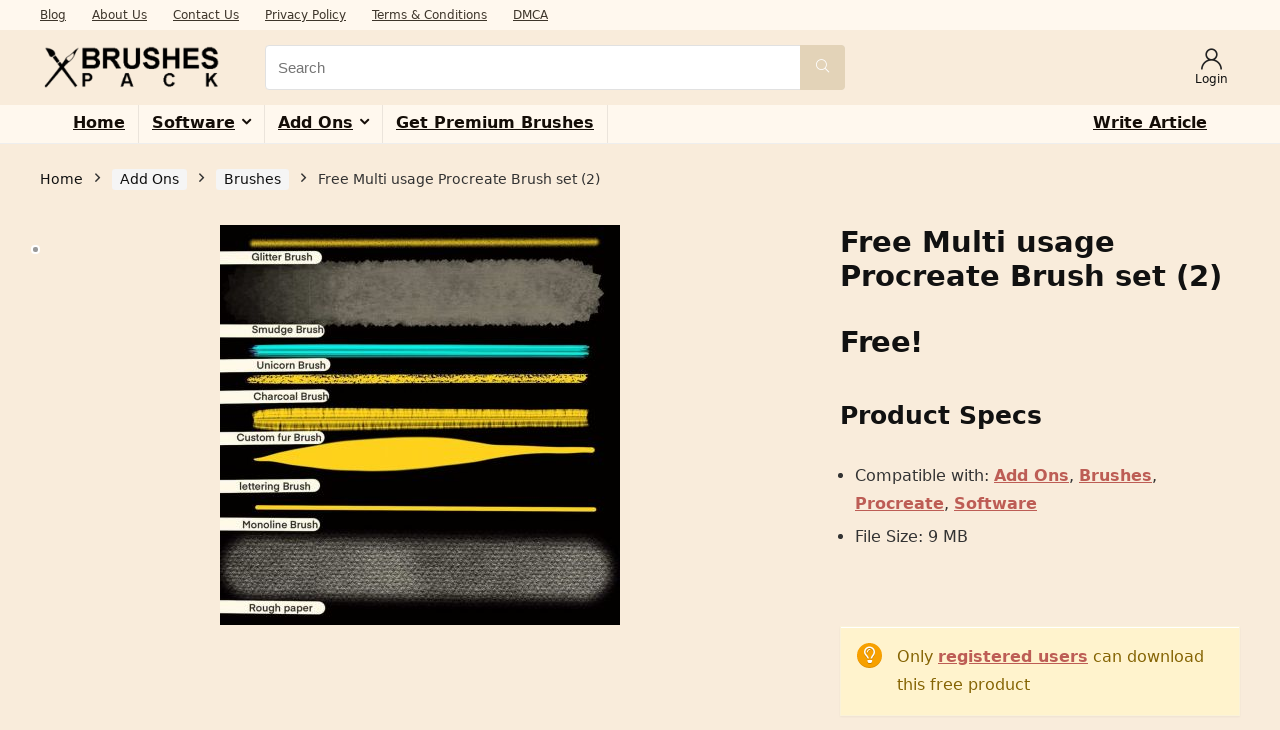

--- FILE ---
content_type: text/html; charset=UTF-8
request_url: https://brushespack.net/product/free-multi-usage-procreate-brush-set-2/
body_size: 29454
content:
<!DOCTYPE html>
<html lang="en-US">
<head>
<meta charset="UTF-8" />
<meta name="viewport" content="width=device-width, initial-scale=1.0" />
<!-- feeds & pingback -->
<link rel="profile" href="http://gmpg.org/xfn/11" />
<link rel="pingback" href="https://brushespack.net/xmlrpc.php" />
<meta name='robots' content='index, follow, max-image-preview:large, max-snippet:-1, max-video-preview:-1' />

	<!-- This site is optimized with the Yoast SEO Premium plugin v25.8 (Yoast SEO v25.9) - https://yoast.com/wordpress/plugins/seo/ -->
	<title>&quot;Get the Best Free Multi-Usage Procreate Brush Set (2) | Unlock Premium Resources&quot;</title>
	<meta name="description" content="&quot;Enhance your artistic creations with our top-ranked free multi-usage Procreate brush set (2). Explore our premium resources for an even more expansive selection of brushes and tools. Visit our website for premium resources: https://brushespack.com/product-category/applications-or-software/procreate/ and for free resources: https://brushespack.net/product-category/procreate/. Discover the versatility of this brush set and unlock your creative potential today!&quot;" />
	<link rel="canonical" href="https://brushespack.net/product/free-multi-usage-procreate-brush-set-2/" />
	<meta property="og:locale" content="en_US" />
	<meta property="og:type" content="product" />
	<meta property="og:title" content="Free Multi usage Procreate Brush set (2)" />
	<meta property="og:description" content="&quot;Enhance your artistic creations with our top-ranked free multi-usage Procreate brush set (2). Explore our premium resources for an even more expansive selection of brushes and tools. Visit our website for premium resources: https://brushespack.com/product-category/applications-or-software/procreate/ and for free resources: https://brushespack.net/product-category/procreate/. Discover the versatility of this brush set and unlock your creative potential today!&quot;" />
	<meta property="og:url" content="https://brushespack.net/product/free-multi-usage-procreate-brush-set-2/" />
	<meta property="og:site_name" content="brushespack.net" />
	<meta property="article:modified_time" content="2025-09-08T13:18:38+00:00" />
	<meta property="og:image" content="https://cdn.brushespack.net/wp-media-folder-brushespack-net/wp-content/uploads/2023/06/Free-Multi-usage-Procreate-Brush-set.jpeg" />
	<meta property="og:image:width" content="400" />
	<meta property="og:image:height" content="400" />
	<meta property="og:image:type" content="image/jpeg" />
	<meta name="twitter:card" content="summary_large_image" />
	<meta name="twitter:site" content="@brushespack" />
	<meta name="twitter:label1" content="Price" />
	<meta name="twitter:data1" content="&#036;0.00" />
	<meta name="twitter:label2" content="Availability" />
	<meta name="twitter:data2" content="In stock" />
	<script type="application/ld+json" class="yoast-schema-graph">{"@context":"https://schema.org","@graph":[{"@type":["WebPage","ItemPage"],"@id":"https://brushespack.net/product/free-multi-usage-procreate-brush-set-2/","url":"https://brushespack.net/product/free-multi-usage-procreate-brush-set-2/","name":"\"Get the Best Free Multi-Usage Procreate Brush Set (2) | Unlock Premium Resources\"","isPartOf":{"@id":"https://brushespack.net/#website"},"primaryImageOfPage":{"@id":"https://brushespack.net/product/free-multi-usage-procreate-brush-set-2/#primaryimage"},"image":{"@id":"https://brushespack.net/product/free-multi-usage-procreate-brush-set-2/#primaryimage"},"thumbnailUrl":"https://cdn.brushespack.net/wp-media-folder-brushespack-net/wp-content/uploads/2023/06/Free-Multi-usage-Procreate-Brush-set.jpeg","description":"\"Enhance your artistic creations with our top-ranked free multi-usage Procreate brush set (2). Explore our premium resources for an even more expansive selection of brushes and tools. Visit our website for premium resources: https://brushespack.com/product-category/applications-or-software/procreate/ and for free resources: https://brushespack.net/product-category/procreate/. Discover the versatility of this brush set and unlock your creative potential today!\"","breadcrumb":{"@id":"https://brushespack.net/product/free-multi-usage-procreate-brush-set-2/#breadcrumb"},"inLanguage":"en-US","potentialAction":{"@type":"BuyAction","target":"https://brushespack.net/product/free-multi-usage-procreate-brush-set-2/"}},{"@type":"ImageObject","inLanguage":"en-US","@id":"https://brushespack.net/product/free-multi-usage-procreate-brush-set-2/#primaryimage","url":"https://cdn.brushespack.net/wp-media-folder-brushespack-net/wp-content/uploads/2023/06/Free-Multi-usage-Procreate-Brush-set.jpeg","contentUrl":"https://cdn.brushespack.net/wp-media-folder-brushespack-net/wp-content/uploads/2023/06/Free-Multi-usage-Procreate-Brush-set.jpeg","width":400,"height":400,"caption":"free multi usage procreate brush set"},{"@type":"BreadcrumbList","@id":"https://brushespack.net/product/free-multi-usage-procreate-brush-set-2/#breadcrumb","itemListElement":[{"@type":"ListItem","position":1,"name":"Home","item":"https://brushespack.net/"},{"@type":"ListItem","position":2,"name":"Shop","item":"https://brushespack.net/shop/"},{"@type":"ListItem","position":3,"name":"Free Multi usage Procreate Brush set (2)"}]},{"@type":"WebSite","@id":"https://brushespack.net/#website","url":"https://brushespack.net/","name":"Brushes Pack","description":"Unleash Your Artistic Potential with a Vast Collection of High-Quality Brushes and Digital Art Assets","publisher":{"@id":"https://brushespack.net/#organization"},"alternateName":"Brushespack.com","potentialAction":[{"@type":"SearchAction","target":{"@type":"EntryPoint","urlTemplate":"https://brushespack.net/?s={search_term_string}"},"query-input":{"@type":"PropertyValueSpecification","valueRequired":true,"valueName":"search_term_string"}}],"inLanguage":"en-US"},{"@type":"Organization","@id":"https://brushespack.net/#organization","name":"Digital Delights","alternateName":"brushespack.com","url":"https://brushespack.net/","logo":{"@type":"ImageObject","inLanguage":"en-US","@id":"https://brushespack.net/#/schema/logo/image/","url":"https://cdn.brushespack.net/wp-media-folder-brushespack-net/wp-content/uploads/2023/06/brushespack-logo-white-brushespack-net-2023-06-04-12-41-08-03.png-03.png","contentUrl":"https://cdn.brushespack.net/wp-media-folder-brushespack-net/wp-content/uploads/2023/06/brushespack-logo-white-brushespack-net-2023-06-04-12-41-08-03.png-03.png","width":130,"height":40,"caption":"Digital Delights"},"image":{"@id":"https://brushespack.net/#/schema/logo/image/"},"sameAs":["https://facebook.com/brushespack","https://x.com/brushespack"]}]}</script>
	<meta property="product:price:amount" content="0.00" />
	<meta property="product:price:currency" content="USD" />
	<meta property="og:availability" content="instock" />
	<meta property="product:availability" content="instock" />
	<meta property="product:retailer_item_id" content="BP-009033" />
	<meta property="product:condition" content="new" />
	<!-- / Yoast SEO Premium plugin. -->


<link rel='dns-prefetch' href='//fonts.googleapis.com' />
<link rel="alternate" type="application/rss+xml" title="brushespack.net &raquo; Feed" href="https://brushespack.net/feed/" />
<link rel="alternate" type="application/rss+xml" title="brushespack.net &raquo; Comments Feed" href="https://brushespack.net/comments/feed/" />
<link rel="alternate" type="application/rss+xml" title="brushespack.net &raquo; Free Multi usage Procreate Brush set (2) Comments Feed" href="https://brushespack.net/product/free-multi-usage-procreate-brush-set-2/feed/" />
<link rel="alternate" title="oEmbed (JSON)" type="application/json+oembed" href="https://brushespack.net/wp-json/oembed/1.0/embed?url=https%3A%2F%2Fbrushespack.net%2Fproduct%2Ffree-multi-usage-procreate-brush-set-2%2F" />
<link rel="alternate" title="oEmbed (XML)" type="text/xml+oembed" href="https://brushespack.net/wp-json/oembed/1.0/embed?url=https%3A%2F%2Fbrushespack.net%2Fproduct%2Ffree-multi-usage-procreate-brush-set-2%2F&#038;format=xml" />
<style id='wp-img-auto-sizes-contain-inline-css' type='text/css'>
img:is([sizes=auto i],[sizes^="auto," i]){contain-intrinsic-size:3000px 1500px}
/*# sourceURL=wp-img-auto-sizes-contain-inline-css */
</style>
<link rel='stylesheet' id='youzify-wall-css' href='https://brushespack.net/wp-content/plugins/youzify/includes/public/assets/css/youzify-wall.min.css?ver=1.3.5' type='text/css' media='all' />
<link rel='stylesheet' id='youzify-profile-css' href='https://brushespack.net/wp-content/plugins/youzify/includes/public/assets/css/youzify-profile.min.css?ver=1.3.5' type='text/css' media='all' />
<link rel='stylesheet' id='youzify-carousel-css-css' href='https://brushespack.net/wp-content/plugins/youzify/includes/public/assets/css/youzify-owl-carousel.min.css?ver=1.3.5' type='text/css' media='all' />
<link rel='stylesheet' id='youzify-customStyle-css' href='https://brushespack.net/wp-content/plugins/youzify/includes/admin/assets/css/custom-script.css?ver=6.9' type='text/css' media='all' />
<style id='youzify-customStyle-inline-css' type='text/css'>

:root {
    --yzfy-scheme-color: #4FC1E9 !important;
    --yzfy-scheme-text-color: #fff !important;
}

body .youzify div.item-list-tabs li.youzify-activity-show-search .youzify-activity-show-search-form i,
body #youzify-wall-nav .item-list-tabs li#activity-filter-select label,
body .youzify-media-filter .youzify-filter-item .youzify-current-filter,
body .youzify-community-hashtags .youzify-hashtag-item:hover,
body .youzify table tfoot tr,
body .youzify table thead tr,
body #youzify-group-body h1:before,
body .youzify-product-actions .youzify-addtocart,
body .youzify .checkout_coupon,
body .youzify .youzify-wc-box-title h3,
body .youzify .woocommerce-customer-details h2,
body .youzify .youzify-wc-main-content .track_order .form-row button,
body .youzify-view-order .youzify-wc-main-content > p mark.order-status,
body .youzify .youzify-wc-main-content button[type='submit'],
body .youzify .youzify-wc-main-content #payment #place_order,
body .youzify .youzify-wc-main-content h3,
body .youzify .wc-proceed-to-checkout a.checkout-button,
body .youzify .wc-proceed-to-checkout a.checkout-button:hover,
body .youzify .youzify-wc-main-content .woocommerce-checkout-review-order table.shop_table tfoot .order-total,
body .youzify .youzify-wc-main-content .woocommerce-checkout-review-order table.shop_table thead,
body .youzify .youzify-wc-main-content table.shop_table td a.woocommerce-MyAccount-downloads-file:before,
body .youzify .youzify-wc-main-content table.shop_table td a.view:before,
body .youzify table.shop_table.order_details tfoot tr:last-child,
body .youzify .youzify-wc-main-content table.shop_table td.actions .coupon button,
body .youzify .youzify-wc-main-content table.shop_table td.woocommerce-orders-table__cell-order-number a,
body .youzify .youzify-wc-main-content table.shop_table thead,
body .youzify-forums-topic-item .youzify-forums-topic-icon i,
body .youzify-forums-forum-item .youzify-forums-forum-icon i,
body div.bbp-submit-wrapper button,
body #bbpress-forums li.bbp-header,
body #bbpress-forums .bbp-search-form #bbp_search_submit,
body #bbpress-forums #bbp-search-form #bbp_search_submit,
body .widget_display_search #bbp_search_submit,
body .widget_display_forums li a:before,
body .widget_display_views li .bbp-view-title:before,
body .widget_display_topics li:before,
body #bbpress-forums li.bbp-footer,
body .bbp-pagination .page-numbers.current,
body .youzify-items-list-widget .youzify-list-item .youzify-item-action .youzify-add-button i,
body #youzify-members-list .youzify-user-actions .friendship-button .requested,
body .youzify-wall-embed .youzify-embed-action .friendship-button a.requested,
body .youzify-widget .youzify-user-tags .youzify-utag-values .youzify-utag-value-item,
body .item-list-tabs #search-message-form #messages_search_submit,
body #youzify-groups-list .action .group-button .membership-requested,
body #youzify-members-list .youzify-user-actions .friendship-button a,
body #youzify-groups-list .action .group-button .request-membership,
body .youzify-wall-embed .youzify-embed-action .friendship-button a,
body .youzify-group-manage-members-search #members_search_submit,
body #youzify-groups-list .action .group-button .accept-invite,
body .notifications-options-nav #notification-bulk-manage,
body .notifications .notification-actions .mark-read span,
body .sitewide-notices .thread-options .activate-notice,
body #youzify-groups-list .action .group-button .join-group,
body .youzify-social-buttons .friendship-button a.requested,
body #youzify-directory-search-box form input[type=submit],
body .youzify-user-actions .friendship-button a.requested,
body .youzify-wall-embed .youzify-embed-action .group-button a,
body #youzify-group-buttons .group-button a.join-group,
body .messages-notices .thread-options .read span,
body .youzify-social-buttons .friendship-button a,
body #search-members-form #members_search_submit,
body .messages-options-nav #messages-bulk-manage,
body .youzify-group-settings-tab input[type='submit'],
body .youzify-user-actions .friendship-button a.add,
body #group-settings-form input[type='submit'],
body .youzify-product-content .youzify-featured-product,
body .my-friends #friend-list .action a.accept,
body .youzify-wall-new-post .youzify-post-more-button,
body .group-request-list .action .accept a,
body #message-recipients .highlight-icon i,
body .youzify-pagination .page-numbers.current,
body .youzify-project-content .youzify-project-type,
body .youzify-author .youzify-account-settings,
body .youzify-product-actions .youzify-addtocart,
body .group-button.request-membership,
body #send_message_form .submit #send,
body #send-invite-form .submit input,
body #send-reply #send_reply_button,
body .youzify-wall-actions .youzify-wall-post,
body .youzify-post-content .youzify-post-type,
body .youzify-nav-effect .youzify-menu-border,
body #group-create-tabs li.current,
body .group-button.accept-invite,
body .youzify-tab-post .youzify-read-more,
body .group-button.join-group,
body .youzify-service-icon i:hover,
body .youzify-loading .youzify_msg,
body .youzify-scrolltotop i:hover,
body .youzify-post .youzify-read-more,
body .youzify-author .youzify-login,
body .pagination .current,
body .youzify-tab-title-box,
body #youzify button[type='submit'],
body .youzify-wall-file-post,
body .youzify-current-bg-color,
body .youzify-current-checked-bg-color:checked,
body .button.accept {
            background-color: var(--yzfy-scheme-color) !important;
            color: var(--yzfy-scheme-text-color) !important;
        }

@media screen and ( max-width: 768px ) {
body #youzify .youzify-group div.item-list-tabs li.last label,
body #youzify .youzify-profile div.item-list-tabs li.last label,
body #youzify .youzify-directory-filter .item-list-tabs li#groups-order-select label,
body #youzify .youzify-directory-filter .item-list-tabs li#members-order-select label {
    background-color: var(--yzfy-scheme-color) !important;
    color: var(--yzfy-scheme-text-color);
}
}
        body .youzify-bbp-topic-head-meta .youzify-bbp-head-meta-last-updated a:not(.bbp-author-name),
        body .widget_display_topics li .topic-author a.bbp-author-name,
        body .activity-header .activity-head p a:not(:first-child),
        body #message-recipients .highlight .highlight-meta a,
        body .thread-sender .thread-from .from .thread-count,
        body .youzify-profile-navmenu .youzify-navbar-item a:hover i,
        body .widget_display_replies li a.bbp-author-name,
        body .youzify-profile-navmenu .youzify-navbar-item a:hover,
        body .youzify-link-main-content .youzify-link-url:hover,
        body .youzify-wall-new-post .youzify-post-title a:hover,
        body .youzify-recent-posts .youzify-post-title a:hover,
        body .youzify-post-content .youzify-post-title a:hover,
        body .youzify-group-settings-tab fieldset legend,
        body .youzify-wall-link-data .youzify-wall-link-url,
        body .youzify-tab-post .youzify-post-title a:hover,
        body .youzify-project-tags .youzify-tag-symbole,
        body .youzify-post-tags .youzify-tag-symbole,
        body .youzify-group-navmenu li a:hover {
            color: var(--yzfy-scheme-color) !important;
        }

        body .youzify-bbp-topic-head,
        body .youzify .youzify-wc-main-content address .youzify-bullet,
        body .youzify-profile-navmenu .youzify-navbar-item.youzify-active-menu,
        body .youzify-group-navmenu li.current {
            border-color: var(--yzfy-scheme-color) !important;
        }

        body .quote-with-img:before,
        body .youzify-link-content,
        body .youzify-no-thumbnail,
        body a.youzify-settings-widget {
            background: var(--yzfy-scheme-color) url(https://brushespack.net/wp-content/plugins/youzify/includes/public/assets/images/dotted-bg.png) !important;
        }
    
/*# sourceURL=youzify-customStyle-inline-css */
</style>
<link rel='stylesheet' id='wp-block-library-css' href='https://brushespack.net/wp-includes/css/dist/block-library/style.min.css?ver=6.9' type='text/css' media='all' />
<style id='wp-block-group-inline-css' type='text/css'>
.wp-block-group{box-sizing:border-box}:where(.wp-block-group.wp-block-group-is-layout-constrained){position:relative}
/*# sourceURL=https://brushespack.net/wp-includes/blocks/group/style.min.css */
</style>
<link rel='stylesheet' id='wc-blocks-style-css' href='https://brushespack.net/wp-content/plugins/woocommerce/assets/client/blocks/wc-blocks.css?ver=wc-10.1.3' type='text/css' media='all' />
<style id='global-styles-inline-css' type='text/css'>
:root{--wp--preset--aspect-ratio--square: 1;--wp--preset--aspect-ratio--4-3: 4/3;--wp--preset--aspect-ratio--3-4: 3/4;--wp--preset--aspect-ratio--3-2: 3/2;--wp--preset--aspect-ratio--2-3: 2/3;--wp--preset--aspect-ratio--16-9: 16/9;--wp--preset--aspect-ratio--9-16: 9/16;--wp--preset--color--black: #000000;--wp--preset--color--cyan-bluish-gray: #abb8c3;--wp--preset--color--white: #ffffff;--wp--preset--color--pale-pink: #f78da7;--wp--preset--color--vivid-red: #cf2e2e;--wp--preset--color--luminous-vivid-orange: #ff6900;--wp--preset--color--luminous-vivid-amber: #fcb900;--wp--preset--color--light-green-cyan: #7bdcb5;--wp--preset--color--vivid-green-cyan: #00d084;--wp--preset--color--pale-cyan-blue: #8ed1fc;--wp--preset--color--vivid-cyan-blue: #0693e3;--wp--preset--color--vivid-purple: #9b51e0;--wp--preset--color--main: var(--rehub-main-color);--wp--preset--color--secondary: var(--rehub-sec-color);--wp--preset--color--buttonmain: var(--rehub-main-btn-bg);--wp--preset--color--cyan-grey: #abb8c3;--wp--preset--color--orange-light: #fcb900;--wp--preset--color--red: #cf2e2e;--wp--preset--color--red-bright: #f04057;--wp--preset--color--vivid-green: #00d084;--wp--preset--color--orange: #ff6900;--wp--preset--color--blue: #0693e3;--wp--preset--gradient--vivid-cyan-blue-to-vivid-purple: linear-gradient(135deg,rgb(6,147,227) 0%,rgb(155,81,224) 100%);--wp--preset--gradient--light-green-cyan-to-vivid-green-cyan: linear-gradient(135deg,rgb(122,220,180) 0%,rgb(0,208,130) 100%);--wp--preset--gradient--luminous-vivid-amber-to-luminous-vivid-orange: linear-gradient(135deg,rgb(252,185,0) 0%,rgb(255,105,0) 100%);--wp--preset--gradient--luminous-vivid-orange-to-vivid-red: linear-gradient(135deg,rgb(255,105,0) 0%,rgb(207,46,46) 100%);--wp--preset--gradient--very-light-gray-to-cyan-bluish-gray: linear-gradient(135deg,rgb(238,238,238) 0%,rgb(169,184,195) 100%);--wp--preset--gradient--cool-to-warm-spectrum: linear-gradient(135deg,rgb(74,234,220) 0%,rgb(151,120,209) 20%,rgb(207,42,186) 40%,rgb(238,44,130) 60%,rgb(251,105,98) 80%,rgb(254,248,76) 100%);--wp--preset--gradient--blush-light-purple: linear-gradient(135deg,rgb(255,206,236) 0%,rgb(152,150,240) 100%);--wp--preset--gradient--blush-bordeaux: linear-gradient(135deg,rgb(254,205,165) 0%,rgb(254,45,45) 50%,rgb(107,0,62) 100%);--wp--preset--gradient--luminous-dusk: linear-gradient(135deg,rgb(255,203,112) 0%,rgb(199,81,192) 50%,rgb(65,88,208) 100%);--wp--preset--gradient--pale-ocean: linear-gradient(135deg,rgb(255,245,203) 0%,rgb(182,227,212) 50%,rgb(51,167,181) 100%);--wp--preset--gradient--electric-grass: linear-gradient(135deg,rgb(202,248,128) 0%,rgb(113,206,126) 100%);--wp--preset--gradient--midnight: linear-gradient(135deg,rgb(2,3,129) 0%,rgb(40,116,252) 100%);--wp--preset--font-size--small: 13px;--wp--preset--font-size--medium: 20px;--wp--preset--font-size--large: 36px;--wp--preset--font-size--x-large: 42px;--wp--preset--font-family--system-font: -apple-system,BlinkMacSystemFont,"Segoe UI",Roboto,Oxygen-Sans,Ubuntu,Cantarell,"Helvetica Neue",sans-serif;--wp--preset--font-family--rh-nav-font: var(--rehub-nav-font,-apple-system,BlinkMacSystemFont,"Segoe UI",Roboto,Oxygen-Sans,Ubuntu,Cantarell,"Helvetica Neue",sans-serif);--wp--preset--font-family--rh-head-font: var(--rehub-head-font,-apple-system,BlinkMacSystemFont,"Segoe UI",Roboto,Oxygen-Sans,Ubuntu,Cantarell,"Helvetica Neue",sans-serif);--wp--preset--font-family--rh-btn-font: var(--rehub-btn-font,-apple-system,BlinkMacSystemFont,"Segoe UI",Roboto,Oxygen-Sans,Ubuntu,Cantarell,"Helvetica Neue",sans-serif);--wp--preset--font-family--rh-body-font: var(--rehub-body-font,-apple-system,BlinkMacSystemFont,"Segoe UI",Roboto,Oxygen-Sans,Ubuntu,Cantarell,"Helvetica Neue",sans-serif);--wp--preset--spacing--20: 0.44rem;--wp--preset--spacing--30: 0.67rem;--wp--preset--spacing--40: 1rem;--wp--preset--spacing--50: 1.5rem;--wp--preset--spacing--60: 2.25rem;--wp--preset--spacing--70: 3.38rem;--wp--preset--spacing--80: 5.06rem;--wp--preset--shadow--natural: 6px 6px 9px rgba(0, 0, 0, 0.2);--wp--preset--shadow--deep: 12px 12px 50px rgba(0, 0, 0, 0.4);--wp--preset--shadow--sharp: 6px 6px 0px rgba(0, 0, 0, 0.2);--wp--preset--shadow--outlined: 6px 6px 0px -3px rgb(255, 255, 255), 6px 6px rgb(0, 0, 0);--wp--preset--shadow--crisp: 6px 6px 0px rgb(0, 0, 0);}:root { --wp--style--global--content-size: 760px;--wp--style--global--wide-size: 1200px; }:where(body) { margin: 0; }.wp-site-blocks > .alignleft { float: left; margin-right: 2em; }.wp-site-blocks > .alignright { float: right; margin-left: 2em; }.wp-site-blocks > .aligncenter { justify-content: center; margin-left: auto; margin-right: auto; }:where(.is-layout-flex){gap: 0.5em;}:where(.is-layout-grid){gap: 0.5em;}.is-layout-flow > .alignleft{float: left;margin-inline-start: 0;margin-inline-end: 2em;}.is-layout-flow > .alignright{float: right;margin-inline-start: 2em;margin-inline-end: 0;}.is-layout-flow > .aligncenter{margin-left: auto !important;margin-right: auto !important;}.is-layout-constrained > .alignleft{float: left;margin-inline-start: 0;margin-inline-end: 2em;}.is-layout-constrained > .alignright{float: right;margin-inline-start: 2em;margin-inline-end: 0;}.is-layout-constrained > .aligncenter{margin-left: auto !important;margin-right: auto !important;}.is-layout-constrained > :where(:not(.alignleft):not(.alignright):not(.alignfull)){max-width: var(--wp--style--global--content-size);margin-left: auto !important;margin-right: auto !important;}.is-layout-constrained > .alignwide{max-width: var(--wp--style--global--wide-size);}body .is-layout-flex{display: flex;}.is-layout-flex{flex-wrap: wrap;align-items: center;}.is-layout-flex > :is(*, div){margin: 0;}body .is-layout-grid{display: grid;}.is-layout-grid > :is(*, div){margin: 0;}body{padding-top: 0px;padding-right: 0px;padding-bottom: 0px;padding-left: 0px;}a:where(:not(.wp-element-button)){text-decoration: none;}h1{font-size: 29px;line-height: 34px;margin-top: 10px;margin-bottom: 31px;}h2{font-size: 25px;line-height: 31px;margin-top: 10px;margin-bottom: 31px;}h3{font-size: 20px;line-height: 28px;margin-top: 10px;margin-bottom: 25px;}h4{font-size: 18px;line-height: 24px;margin-top: 10px;margin-bottom: 18px;}h5{font-size: 16px;line-height: 20px;margin-top: 10px;margin-bottom: 15px;}h6{font-size: 14px;line-height: 20px;margin-top: 0px;margin-bottom: 10px;}:root :where(.wp-element-button, .wp-block-button__link){background-color: #32373c;border-width: 0;color: #fff;font-family: inherit;font-size: inherit;font-style: inherit;font-weight: inherit;letter-spacing: inherit;line-height: inherit;padding-top: calc(0.667em + 2px);padding-right: calc(1.333em + 2px);padding-bottom: calc(0.667em + 2px);padding-left: calc(1.333em + 2px);text-decoration: none;text-transform: inherit;}.has-black-color{color: var(--wp--preset--color--black) !important;}.has-cyan-bluish-gray-color{color: var(--wp--preset--color--cyan-bluish-gray) !important;}.has-white-color{color: var(--wp--preset--color--white) !important;}.has-pale-pink-color{color: var(--wp--preset--color--pale-pink) !important;}.has-vivid-red-color{color: var(--wp--preset--color--vivid-red) !important;}.has-luminous-vivid-orange-color{color: var(--wp--preset--color--luminous-vivid-orange) !important;}.has-luminous-vivid-amber-color{color: var(--wp--preset--color--luminous-vivid-amber) !important;}.has-light-green-cyan-color{color: var(--wp--preset--color--light-green-cyan) !important;}.has-vivid-green-cyan-color{color: var(--wp--preset--color--vivid-green-cyan) !important;}.has-pale-cyan-blue-color{color: var(--wp--preset--color--pale-cyan-blue) !important;}.has-vivid-cyan-blue-color{color: var(--wp--preset--color--vivid-cyan-blue) !important;}.has-vivid-purple-color{color: var(--wp--preset--color--vivid-purple) !important;}.has-main-color{color: var(--wp--preset--color--main) !important;}.has-secondary-color{color: var(--wp--preset--color--secondary) !important;}.has-buttonmain-color{color: var(--wp--preset--color--buttonmain) !important;}.has-cyan-grey-color{color: var(--wp--preset--color--cyan-grey) !important;}.has-orange-light-color{color: var(--wp--preset--color--orange-light) !important;}.has-red-color{color: var(--wp--preset--color--red) !important;}.has-red-bright-color{color: var(--wp--preset--color--red-bright) !important;}.has-vivid-green-color{color: var(--wp--preset--color--vivid-green) !important;}.has-orange-color{color: var(--wp--preset--color--orange) !important;}.has-blue-color{color: var(--wp--preset--color--blue) !important;}.has-black-background-color{background-color: var(--wp--preset--color--black) !important;}.has-cyan-bluish-gray-background-color{background-color: var(--wp--preset--color--cyan-bluish-gray) !important;}.has-white-background-color{background-color: var(--wp--preset--color--white) !important;}.has-pale-pink-background-color{background-color: var(--wp--preset--color--pale-pink) !important;}.has-vivid-red-background-color{background-color: var(--wp--preset--color--vivid-red) !important;}.has-luminous-vivid-orange-background-color{background-color: var(--wp--preset--color--luminous-vivid-orange) !important;}.has-luminous-vivid-amber-background-color{background-color: var(--wp--preset--color--luminous-vivid-amber) !important;}.has-light-green-cyan-background-color{background-color: var(--wp--preset--color--light-green-cyan) !important;}.has-vivid-green-cyan-background-color{background-color: var(--wp--preset--color--vivid-green-cyan) !important;}.has-pale-cyan-blue-background-color{background-color: var(--wp--preset--color--pale-cyan-blue) !important;}.has-vivid-cyan-blue-background-color{background-color: var(--wp--preset--color--vivid-cyan-blue) !important;}.has-vivid-purple-background-color{background-color: var(--wp--preset--color--vivid-purple) !important;}.has-main-background-color{background-color: var(--wp--preset--color--main) !important;}.has-secondary-background-color{background-color: var(--wp--preset--color--secondary) !important;}.has-buttonmain-background-color{background-color: var(--wp--preset--color--buttonmain) !important;}.has-cyan-grey-background-color{background-color: var(--wp--preset--color--cyan-grey) !important;}.has-orange-light-background-color{background-color: var(--wp--preset--color--orange-light) !important;}.has-red-background-color{background-color: var(--wp--preset--color--red) !important;}.has-red-bright-background-color{background-color: var(--wp--preset--color--red-bright) !important;}.has-vivid-green-background-color{background-color: var(--wp--preset--color--vivid-green) !important;}.has-orange-background-color{background-color: var(--wp--preset--color--orange) !important;}.has-blue-background-color{background-color: var(--wp--preset--color--blue) !important;}.has-black-border-color{border-color: var(--wp--preset--color--black) !important;}.has-cyan-bluish-gray-border-color{border-color: var(--wp--preset--color--cyan-bluish-gray) !important;}.has-white-border-color{border-color: var(--wp--preset--color--white) !important;}.has-pale-pink-border-color{border-color: var(--wp--preset--color--pale-pink) !important;}.has-vivid-red-border-color{border-color: var(--wp--preset--color--vivid-red) !important;}.has-luminous-vivid-orange-border-color{border-color: var(--wp--preset--color--luminous-vivid-orange) !important;}.has-luminous-vivid-amber-border-color{border-color: var(--wp--preset--color--luminous-vivid-amber) !important;}.has-light-green-cyan-border-color{border-color: var(--wp--preset--color--light-green-cyan) !important;}.has-vivid-green-cyan-border-color{border-color: var(--wp--preset--color--vivid-green-cyan) !important;}.has-pale-cyan-blue-border-color{border-color: var(--wp--preset--color--pale-cyan-blue) !important;}.has-vivid-cyan-blue-border-color{border-color: var(--wp--preset--color--vivid-cyan-blue) !important;}.has-vivid-purple-border-color{border-color: var(--wp--preset--color--vivid-purple) !important;}.has-main-border-color{border-color: var(--wp--preset--color--main) !important;}.has-secondary-border-color{border-color: var(--wp--preset--color--secondary) !important;}.has-buttonmain-border-color{border-color: var(--wp--preset--color--buttonmain) !important;}.has-cyan-grey-border-color{border-color: var(--wp--preset--color--cyan-grey) !important;}.has-orange-light-border-color{border-color: var(--wp--preset--color--orange-light) !important;}.has-red-border-color{border-color: var(--wp--preset--color--red) !important;}.has-red-bright-border-color{border-color: var(--wp--preset--color--red-bright) !important;}.has-vivid-green-border-color{border-color: var(--wp--preset--color--vivid-green) !important;}.has-orange-border-color{border-color: var(--wp--preset--color--orange) !important;}.has-blue-border-color{border-color: var(--wp--preset--color--blue) !important;}.has-vivid-cyan-blue-to-vivid-purple-gradient-background{background: var(--wp--preset--gradient--vivid-cyan-blue-to-vivid-purple) !important;}.has-light-green-cyan-to-vivid-green-cyan-gradient-background{background: var(--wp--preset--gradient--light-green-cyan-to-vivid-green-cyan) !important;}.has-luminous-vivid-amber-to-luminous-vivid-orange-gradient-background{background: var(--wp--preset--gradient--luminous-vivid-amber-to-luminous-vivid-orange) !important;}.has-luminous-vivid-orange-to-vivid-red-gradient-background{background: var(--wp--preset--gradient--luminous-vivid-orange-to-vivid-red) !important;}.has-very-light-gray-to-cyan-bluish-gray-gradient-background{background: var(--wp--preset--gradient--very-light-gray-to-cyan-bluish-gray) !important;}.has-cool-to-warm-spectrum-gradient-background{background: var(--wp--preset--gradient--cool-to-warm-spectrum) !important;}.has-blush-light-purple-gradient-background{background: var(--wp--preset--gradient--blush-light-purple) !important;}.has-blush-bordeaux-gradient-background{background: var(--wp--preset--gradient--blush-bordeaux) !important;}.has-luminous-dusk-gradient-background{background: var(--wp--preset--gradient--luminous-dusk) !important;}.has-pale-ocean-gradient-background{background: var(--wp--preset--gradient--pale-ocean) !important;}.has-electric-grass-gradient-background{background: var(--wp--preset--gradient--electric-grass) !important;}.has-midnight-gradient-background{background: var(--wp--preset--gradient--midnight) !important;}.has-small-font-size{font-size: var(--wp--preset--font-size--small) !important;}.has-medium-font-size{font-size: var(--wp--preset--font-size--medium) !important;}.has-large-font-size{font-size: var(--wp--preset--font-size--large) !important;}.has-x-large-font-size{font-size: var(--wp--preset--font-size--x-large) !important;}.has-system-font-font-family{font-family: var(--wp--preset--font-family--system-font) !important;}.has-rh-nav-font-font-family{font-family: var(--wp--preset--font-family--rh-nav-font) !important;}.has-rh-head-font-font-family{font-family: var(--wp--preset--font-family--rh-head-font) !important;}.has-rh-btn-font-font-family{font-family: var(--wp--preset--font-family--rh-btn-font) !important;}.has-rh-body-font-font-family{font-family: var(--wp--preset--font-family--rh-body-font) !important;}
/*# sourceURL=global-styles-inline-css */
</style>

<link rel='stylesheet' id='somdn-style-css' href='https://brushespack.net/wp-content/plugins/download-now-for-woocommerce/assets/css/somdn-style.css?ver=6.9' type='text/css' media='all' />
<link rel='stylesheet' id='photoswipe-css' href='https://brushespack.net/wp-content/plugins/woocommerce/assets/css/photoswipe/photoswipe.min.css?ver=10.1.3' type='text/css' media='all' />
<link rel='stylesheet' id='photoswipe-default-skin-css' href='https://brushespack.net/wp-content/plugins/woocommerce/assets/css/photoswipe/default-skin/default-skin.min.css?ver=10.1.3' type='text/css' media='all' />
<style id='woocommerce-inline-inline-css' type='text/css'>
.woocommerce form .form-row .required { visibility: visible; }
/*# sourceURL=woocommerce-inline-inline-css */
</style>
<link rel='stylesheet' id='wpmf-single-file-css' href='https://brushespack.net/wp-content/uploads/wpmf/css/wpmf_single_file.css?ver=6.1.3' type='text/css' media='all' />
<style id='wpmf-single-file-inline-css' type='text/css'>
.content-align-center.elementor-widget-wpmf_file_design .wpmf_mce-wrap {text-align: center;}.content-align-left.elementor-widget-wpmf_file_design .wpmf_mce-wrap {text-align: left;}.content-align-right.elementor-widget-wpmf_file_design .wpmf_mce-wrap {text-align: right;}.wpmf-defile{display: inline-block; float:none !important}.wpmf-defile span.wpmf_mce-single-child{float:left}
/*# sourceURL=wpmf-single-file-inline-css */
</style>
<link rel='stylesheet' id='wpmf-singleimage-popup-style-css' href='https://brushespack.net/wp-content/plugins/wp-media-folder/assets/css/display-gallery/magnific-popup.css?ver=0.9.9' type='text/css' media='all' />
<link rel='stylesheet' id='youzify-opensans-css' href='https://fonts.googleapis.com/css?family=Open+Sans%3A400%2C600&#038;ver=1.3.5' type='text/css' media='all' />
<link rel='stylesheet' id='youzify-css' href='https://brushespack.net/wp-content/plugins/youzify/includes/public/assets/css/youzify.min.css?ver=1.3.5' type='text/css' media='all' />
<link rel='stylesheet' id='youzify-headers-css' href='https://brushespack.net/wp-content/plugins/youzify/includes/public/assets/css/youzify-headers.min.css?ver=1.3.5' type='text/css' media='all' />
<link rel='stylesheet' id='dashicons-css' href='https://brushespack.net/wp-includes/css/dashicons.min.css?ver=6.9' type='text/css' media='all' />
<link rel='stylesheet' id='youzify-social-css' href='https://brushespack.net/wp-content/plugins/youzify/includes/public/assets/css/youzify-social.min.css?ver=1.3.5' type='text/css' media='all' />
<link rel='stylesheet' id='youzify-icons-css' href='https://brushespack.net/wp-content/plugins/youzify/includes/admin/assets/css/all.min.css?ver=1.3.5' type='text/css' media='all' />
<link rel='stylesheet' id='brands-styles-css' href='https://brushespack.net/wp-content/plugins/woocommerce/assets/css/brands.css?ver=10.1.3' type='text/css' media='all' />
<link rel='stylesheet' id='youzify-membership-css' href='https://brushespack.net/wp-content/plugins/youzify/includes/public/assets/css/youzify-membership.min.css?ver=1.3.5' type='text/css' media='all' />
<link rel='stylesheet' id='youzify-membership-customStyle-css' href='https://brushespack.net/wp-content/plugins/youzify/includes/admin/assets/css/custom-script.css?ver=6.9' type='text/css' media='all' />
<link rel='stylesheet' id='rhstyle-css' href='https://brushespack.net/wp-content/themes/rehub-theme/style.css?ver=19.9.8' type='text/css' media='all' />
<link rel='stylesheet' id='rehubicons-css' href='https://brushespack.net/wp-content/themes/rehub-theme/iconstyle.css?ver=19.9.8' type='text/css' media='all' />
<link rel='stylesheet' id='rhajaxsearch-css' href='https://brushespack.net/wp-content/themes/rehub-theme/css/ajaxsearch.css?ver=19.9.8' type='text/css' media='all' />
<link rel='stylesheet' id='rhelementor-css' href='https://brushespack.net/wp-content/themes/rehub-theme/css/elementor.css?ver=1.0' type='text/css' media='all' />
<link rel='stylesheet' id='rehub-woocommerce-css' href='https://brushespack.net/wp-content/themes/rehub-theme/css/woocommerce.css?ver=19.9.8' type='text/css' media='all' />
<link rel='stylesheet' id='rhslidingpanel-css' href='https://brushespack.net/wp-content/themes/rehub-theme/css/slidingpanel.css?ver=1.0' type='text/css' media='all' />
<link rel='stylesheet' id='rhquantity-css' href='https://brushespack.net/wp-content/themes/rehub-theme/css/quantity.css?ver=1.5' type='text/css' media='all' />
<link rel='stylesheet' id='rhwoosingle-css' href='https://brushespack.net/wp-content/themes/rehub-theme/css/woosingle.css?ver=19.9.8' type='text/css' media='all' />
<script type="text/javascript" src="https://brushespack.net/wp-includes/js/jquery/jquery.min.js?ver=3.7.1" id="jquery-core-js"></script>
<script type="text/javascript" src="https://brushespack.net/wp-includes/js/jquery/jquery-migrate.min.js?ver=3.4.1" id="jquery-migrate-js"></script>
<script type="text/javascript" src="https://brushespack.net/wp-content/plugins/youzify/includes/public/assets/js/youzify-wall.min.js?ver=1.3.5" id="youzify-wall-js"></script>
<script type="text/javascript" src="https://brushespack.net/wp-content/plugins/youzify/includes/public/assets/js/youzify-owl-carousel.min.js?ver=1.3.5" id="youzify-carousel-js-js"></script>
<script type="text/javascript" src="https://brushespack.net/wp-content/plugins/youzify/includes/public/assets/js/youzify-slider.min.js?ver=1.3.5" id="youzify-slider-js"></script>
<script type="text/javascript" id="rehub-postview-js-extra">
/* <![CDATA[ */
var postviewvar = {"rhpost_ajax_url":"https://brushespack.net/wp-content/plugins/rehub-framework/includes/rehub_ajax.php","post_id":"9033"};
//# sourceURL=rehub-postview-js-extra
/* ]]> */
</script>
<script type="text/javascript" src="https://brushespack.net/wp-content/plugins/rehub-framework/assets/js/postviews.js?ver=6.9" id="rehub-postview-js"></script>
<script type="text/javascript" src="https://brushespack.net/wp-content/plugins/woocommerce/assets/js/jquery-blockui/jquery.blockUI.min.js?ver=2.7.0-wc.10.1.3" id="jquery-blockui-js" defer="defer" data-wp-strategy="defer"></script>
<script type="text/javascript" id="wc-add-to-cart-js-extra">
/* <![CDATA[ */
var wc_add_to_cart_params = {"ajax_url":"/wp-admin/admin-ajax.php","wc_ajax_url":"/?wc-ajax=%%endpoint%%","i18n_view_cart":"View cart","cart_url":"https://brushespack.net/cart/","is_cart":"","cart_redirect_after_add":"no","i18n_added_to_cart":"Has been added to cart."};
//# sourceURL=wc-add-to-cart-js-extra
/* ]]> */
</script>
<script type="text/javascript" src="https://brushespack.net/wp-content/plugins/woocommerce/assets/js/frontend/add-to-cart.min.js?ver=10.1.3" id="wc-add-to-cart-js" defer="defer" data-wp-strategy="defer"></script>
<script type="text/javascript" src="https://brushespack.net/wp-content/plugins/woocommerce/assets/js/zoom/jquery.zoom.min.js?ver=1.7.21-wc.10.1.3" id="zoom-js" defer="defer" data-wp-strategy="defer"></script>
<script type="text/javascript" src="https://brushespack.net/wp-content/plugins/woocommerce/assets/js/flexslider/jquery.flexslider.min.js?ver=2.7.2-wc.10.1.3" id="flexslider-js" defer="defer" data-wp-strategy="defer"></script>
<script type="text/javascript" src="https://brushespack.net/wp-content/plugins/woocommerce/assets/js/photoswipe/photoswipe.min.js?ver=4.1.1-wc.10.1.3" id="photoswipe-js" defer="defer" data-wp-strategy="defer"></script>
<script type="text/javascript" src="https://brushespack.net/wp-content/plugins/woocommerce/assets/js/photoswipe/photoswipe-ui-default.min.js?ver=4.1.1-wc.10.1.3" id="photoswipe-ui-default-js" defer="defer" data-wp-strategy="defer"></script>
<script type="text/javascript" id="wc-single-product-js-extra">
/* <![CDATA[ */
var wc_single_product_params = {"i18n_required_rating_text":"Please select a rating","i18n_rating_options":["1 of 5 stars","2 of 5 stars","3 of 5 stars","4 of 5 stars","5 of 5 stars"],"i18n_product_gallery_trigger_text":"View full-screen image gallery","review_rating_required":"yes","flexslider":{"rtl":false,"animation":"slide","smoothHeight":true,"directionNav":false,"controlNav":"thumbnails","slideshow":false,"animationSpeed":500,"animationLoop":false,"allowOneSlide":false},"zoom_enabled":"1","zoom_options":[],"photoswipe_enabled":"1","photoswipe_options":{"shareEl":false,"closeOnScroll":false,"history":false,"hideAnimationDuration":0,"showAnimationDuration":0},"flexslider_enabled":"1"};
//# sourceURL=wc-single-product-js-extra
/* ]]> */
</script>
<script type="text/javascript" src="https://brushespack.net/wp-content/plugins/woocommerce/assets/js/frontend/single-product.min.js?ver=10.1.3" id="wc-single-product-js" defer="defer" data-wp-strategy="defer"></script>
<script type="text/javascript" src="https://brushespack.net/wp-content/plugins/woocommerce/assets/js/js-cookie/js.cookie.min.js?ver=2.1.4-wc.10.1.3" id="js-cookie-js" defer="defer" data-wp-strategy="defer"></script>
<script type="text/javascript" id="woocommerce-js-extra">
/* <![CDATA[ */
var woocommerce_params = {"ajax_url":"/wp-admin/admin-ajax.php","wc_ajax_url":"/?wc-ajax=%%endpoint%%","i18n_password_show":"Show password","i18n_password_hide":"Hide password"};
//# sourceURL=woocommerce-js-extra
/* ]]> */
</script>
<script type="text/javascript" src="https://brushespack.net/wp-content/plugins/woocommerce/assets/js/frontend/woocommerce.min.js?ver=10.1.3" id="woocommerce-js" defer="defer" data-wp-strategy="defer"></script>
<script type="text/javascript" id="wpmf-single-file-js-extra">
/* <![CDATA[ */
var wpmf_single = {"vars":{"site_url":"https://brushespack.net","ajaxurl":"https://brushespack.net/wp-admin/admin-ajax.php","wpmf_nonce":"da69749a1e"}};
//# sourceURL=wpmf-single-file-js-extra
/* ]]> */
</script>
<script type="text/javascript" src="https://brushespack.net/wp-content/plugins/wp-media-folder/assets/js/single_file.js?ver=6.1.3" id="wpmf-single-file-js"></script>
<script type="text/javascript" src="https://brushespack.net/wp-content/plugins/wp-media-folder/assets/js/single_image_lightbox/single_image_lightbox.js?ver=6.1.3" id="wpmf-singleimage-lightbox-js"></script>
<script type="text/javascript" id="wc-cart-fragments-js-extra">
/* <![CDATA[ */
var wc_cart_fragments_params = {"ajax_url":"/wp-admin/admin-ajax.php","wc_ajax_url":"/?wc-ajax=%%endpoint%%","cart_hash_key":"wc_cart_hash_947466388a5c10d5c4375a59a969d06e","fragment_name":"wc_fragments_947466388a5c10d5c4375a59a969d06e","request_timeout":"5000"};
//# sourceURL=wc-cart-fragments-js-extra
/* ]]> */
</script>
<script type="text/javascript" src="https://brushespack.net/wp-content/plugins/woocommerce/assets/js/frontend/cart-fragments.min.js?ver=10.1.3" id="wc-cart-fragments-js" defer="defer" data-wp-strategy="defer"></script>
<link rel="https://api.w.org/" href="https://brushespack.net/wp-json/" /><link rel="alternate" title="JSON" type="application/json" href="https://brushespack.net/wp-json/wp/v2/product/9033" /><link rel="EditURI" type="application/rsd+xml" title="RSD" href="https://brushespack.net/xmlrpc.php?rsd" />
<link rel='shortlink' href='https://brushespack.net/?p=9033' />

	<script type="text/javascript">var ajaxurl = 'https://brushespack.net/wp-admin/admin-ajax.php';</script>

<!-- Google Tag Manager -->
<script>(function(w,d,s,l,i){w[l]=w[l]||[];w[l].push({'gtm.start':
new Date().getTime(),event:'gtm.js'});var f=d.getElementsByTagName(s)[0],
j=d.createElement(s),dl=l!='dataLayer'?'&l='+l:'';j.async=true;j.src=
'https://www.googletagmanager.com/gtm.js?id='+i+dl;f.parentNode.insertBefore(j,f);
})(window,document,'script','dataLayer','GTM-PJC2RLC');</script>
<!-- End Google Tag Manager --><link rel="preload" href="https://brushespack.net/wp-content/themes/rehub-theme/fonts/rhicons.woff2?3oibrk" as="font" type="font/woff2" crossorigin="crossorigin"><style type="text/css"> header .main-nav,.main-nav.dark_style,.header_one_row .main-nav{background:none repeat scroll 0 0 #fff8ee!important;box-shadow:none;}.main-nav{border-bottom:none;border-top:none;}.dl-menuwrapper .dl-menu{margin:0 !important}.header_top_wrap{background:none repeat scroll 0 0 #fff8ee!important;}.header-top,.header_top_wrap{border:none !important}.header_top_wrap .user-ava-intop:after,.header-top .top-nav > ul > li > a,.header-top a.cart-contents,.header_top_wrap .icon-search-onclick:before,.header-top .top-social,.header-top .top-social a{color:#3e362b !important;}.header-top .top-nav li{border:none !important;}nav.top_menu > ul > li > a{color:#140d07 !important;}nav.top_menu > ul > li > a:hover{box-shadow:none;}.responsive_nav_wrap .user-ava-intop:after,.dl-menuwrapper button i,.responsive_nav_wrap .rh-header-icon{color:#140d07 !important;}.dl-menuwrapper button svg line{stroke:#140d07 !important;}#main_header,.is-sticky .logo_section_wrap,.sticky-active.logo_section_wrap{background-color:#f9ecdb !important}.main-nav.white_style{border-top:none}nav.top_menu > ul:not(.off-canvas) > li > a:after{top:auto;bottom:0}.header-top{border:none;}.left-sidebar-archive .main-side{float:right;}.left-sidebar-archive .sidebar{float:left}.footer-bottom{background-color:#f9ecdb !important}.footer-bottom .footer_widget{border:none !important} .widget .title:after{border-bottom:2px solid #f1e4d1;}.rehub-main-color-border,nav.top_menu > ul > li.vertical-menu.border-main-color .sub-menu,.rh-main-bg-hover:hover,.wp-block-quote,ul.def_btn_link_tabs li.active a,.wp-block-pullquote{border-color:#f1e4d1;}.wpsm_promobox.rehub_promobox{border-left-color:#f1e4d1!important;}.color_link{color:#f1e4d1 !important;}.featured_slider:hover .score,article.post .wpsm_toplist_heading:before{border-color:#f1e4d1;}.btn_more:hover,.tw-pagination .current{border:1px solid #f1e4d1;color:#fff}.rehub_woo_review .rehub_woo_tabs_menu li.current{border-top:3px solid #f1e4d1;}.gallery-pics .gp-overlay{box-shadow:0 0 0 4px #f1e4d1 inset;}.post .rehub_woo_tabs_menu li.current,.woocommerce div.product .woocommerce-tabs ul.tabs li.active{border-top:2px solid #f1e4d1;}.rething_item a.cat{border-bottom-color:#f1e4d1}nav.top_menu ul li ul.sub-menu{border-bottom:2px solid #f1e4d1;}.widget.deal_daywoo,.elementor-widget-wpsm_woofeatured .deal_daywoo{border:3px solid #f1e4d1;padding:20px;background:#fff;}.deal_daywoo .wpsm-bar-bar{background-color:#f1e4d1 !important} #buddypress div.item-list-tabs ul li.selected a span,#buddypress div.item-list-tabs ul li.current a span,#buddypress div.item-list-tabs ul li a span,.user-profile-div .user-menu-tab > li.active > a,.user-profile-div .user-menu-tab > li.active > a:focus,.user-profile-div .user-menu-tab > li.active > a:hover,.news_in_thumb:hover a.rh-label-string,.news_out_thumb:hover a.rh-label-string,.col-feat-grid:hover a.rh-label-string,.carousel-style-deal .re_carousel .controls,.re_carousel .controls:hover,.openedprevnext .postNavigation .postnavprev,.postNavigation .postnavprev:hover,.top_chart_pagination a.selected,.flex-control-paging li a.flex-active,.flex-control-paging li a:hover,.btn_more:hover,body .tabs-menu li:hover,body .tabs-menu li.current,.featured_slider:hover .score,#bbp_user_edit_submit,.bbp-topic-pagination a,.bbp-topic-pagination a,.custom-checkbox label.checked:after,.slider_post .caption,ul.postpagination li.active a,ul.postpagination li:hover a,ul.postpagination li a:focus,.top_theme h5 strong,.re_carousel .text:after,#topcontrol:hover,.main_slider .flex-overlay:hover a.read-more,.rehub_chimp #mc_embed_signup input#mc-embedded-subscribe,#rank_1.rank_count,#toplistmenu > ul li:before,.rehub_chimp:before,.wpsm-members > strong:first-child,.r_catbox_btn,.wpcf7 .wpcf7-submit,.wpsm_pretty_hover li:hover,.wpsm_pretty_hover li.current,.rehub-main-color-bg,.togglegreedybtn:after,.rh-bg-hover-color:hover a.rh-label-string,.rh-main-bg-hover:hover,.rh_wrapper_video_playlist .rh_video_currently_playing,.rh_wrapper_video_playlist .rh_video_currently_playing.rh_click_video:hover,.rtmedia-list-item .rtmedia-album-media-count,.tw-pagination .current,.dokan-dashboard .dokan-dash-sidebar ul.dokan-dashboard-menu li.active,.dokan-dashboard .dokan-dash-sidebar ul.dokan-dashboard-menu li:hover,.dokan-dashboard .dokan-dash-sidebar ul.dokan-dashboard-menu li.dokan-common-links a:hover,#ywqa-submit-question,.woocommerce .widget_price_filter .ui-slider .ui-slider-range,.rh-hov-bor-line > a:after,nav.top_menu > ul:not(.off-canvas) > li > a:after,.rh-border-line:after,.wpsm-table.wpsm-table-main-color table tr th,.rh-hov-bg-main-slide:before,.rh-hov-bg-main-slidecol .col_item:before,.mvx-tablink.active::before{background:#f1e4d1;}@media (max-width:767px){.postNavigation .postnavprev{background:#f1e4d1;}}.rh-main-bg-hover:hover,.rh-main-bg-hover:hover .whitehovered,.user-profile-div .user-menu-tab > li.active > a{color:#fff !important} a,.carousel-style-deal .deal-item .priced_block .price_count ins,nav.top_menu ul li.menu-item-has-children ul li.menu-item-has-children > a:before,.flexslider .fa-pulse,.footer-bottom .widget .f_menu li a:hover,.comment_form h3 a,.bbp-body li.bbp-forum-info > a:hover,.bbp-body li.bbp-topic-title > a:hover,#subscription-toggle a:before,#favorite-toggle a:before,.aff_offer_links .aff_name a,.rh-deal-price,.commentlist .comment-content small a,.related_articles .title_cat_related a,article em.emph,.campare_table table.one td strong.red,.sidebar .tabs-item .detail p a,.footer-bottom .widget .title span,footer p a,.welcome-frase strong,article.post .wpsm_toplist_heading:before,.post a.color_link,.categoriesbox:hover h3 a:after,.bbp-body li.bbp-forum-info > a,.bbp-body li.bbp-topic-title > a,.widget .title i,.woocommerce-MyAccount-navigation ul li.is-active a,.category-vendormenu li.current a,.deal_daywoo .title,.rehub-main-color,.wpsm_pretty_colored ul li.current a,.wpsm_pretty_colored ul li.current,.rh-heading-hover-color:hover h2 a,.rh-heading-hover-color:hover h3 a,.rh-heading-hover-color:hover h4 a,.rh-heading-hover-color:hover h5 a,.rh-heading-hover-color:hover h3,.rh-heading-hover-color:hover h2,.rh-heading-hover-color:hover h4,.rh-heading-hover-color:hover h5,.rh-heading-hover-color:hover .rh-heading-hover-item a,.rh-heading-icon:before,.widget_layered_nav ul li.chosen a:before,.wp-block-quote.is-style-large p,ul.page-numbers li span.current,ul.page-numbers li a:hover,ul.page-numbers li.active a,.page-link > span:not(.page-link-title),blockquote:not(.wp-block-quote) p,span.re_filtersort_btn:hover,span.active.re_filtersort_btn,.deal_daywoo .price,div.sortingloading:after{color:#f1e4d1;}a{color:#bd5d55;} .page-link > span:not(.page-link-title),.widget.widget_affegg_widget .title,.widget.top_offers .title,.widget.cegg_widget_products .title,header .header_first_style .search form.search-form [type="submit"],header .header_eight_style .search form.search-form [type="submit"],.filter_home_pick span.active,.filter_home_pick span:hover,.filter_product_pick span.active,.filter_product_pick span:hover,.rh_tab_links a.active,.rh_tab_links a:hover,.wcv-navigation ul.menu li.active,.wcv-navigation ul.menu li:hover a,form.search-form [type="submit"],.rehub-sec-color-bg,input#ywqa-submit-question,input#ywqa-send-answer,.woocommerce button.button.alt,.tabsajax span.active.re_filtersort_btn,.wpsm-table.wpsm-table-sec-color table tr th,.rh-slider-arrow,.rh-hov-bg-sec-slide:before,.rh-hov-bg-sec-slidecol .col_item:before{background:#e3d3b8 !important;color:#fff !important;outline:0}.widget.widget_affegg_widget .title:after,.widget.top_offers .title:after,.widget.cegg_widget_products .title:after{border-top-color:#e3d3b8 !important;}.page-link > span:not(.page-link-title){border:1px solid #e3d3b8;}.page-link > span:not(.page-link-title),.header_first_style .search form.search-form [type="submit"] i{color:#fff !important;}.rh_tab_links a.active,.rh_tab_links a:hover,.rehub-sec-color-border,nav.top_menu > ul > li.vertical-menu.border-sec-color > .sub-menu,body .rh-slider-thumbs-item--active{border-color:#e3d3b8}.rh_wrapper_video_playlist .rh_video_currently_playing,.rh_wrapper_video_playlist .rh_video_currently_playing.rh_click_video:hover{background-color:#e3d3b8;box-shadow:1200px 0 0 #e3d3b8 inset;}.rehub-sec-color{color:#e3d3b8} form.search-form input[type="text"]{border-radius:4px}.news .priced_block .price_count,.blog_string .priced_block .price_count,.main_slider .price_count{margin-right:5px}.right_aff .priced_block .btn_offer_block,.right_aff .priced_block .price_count{border-radius:0 !important}form.search-form.product-search-form input[type="text"]{border-radius:4px 0 0 4px;}form.search-form [type="submit"]{border-radius:0 4px 4px 0;}.rtl form.search-form.product-search-form input[type="text"]{border-radius:0 4px 4px 0;}.rtl form.search-form [type="submit"]{border-radius:4px 0 0 4px;}.price_count,.rehub_offer_coupon,#buddypress .dir-search input[type=text],.gmw-form-wrapper input[type=text],.gmw-form-wrapper select,#buddypress a.button,.btn_more,#main_header .wpsm-button,#rh-header-cover-image .wpsm-button,#wcvendor_image_bg .wpsm-button,input[type="text"],textarea,input[type="tel"],input[type="password"],input[type="email"],input[type="url"],input[type="number"],.def_btn,input[type="submit"],input[type="button"],input[type="reset"],.rh_offer_list .offer_thumb .deal_img_wrap,.grid_onsale,.rehub-main-smooth,.re_filter_instore span.re_filtersort_btn:hover,.re_filter_instore span.active.re_filtersort_btn,#buddypress .standard-form input[type=text],#buddypress .standard-form textarea,.blacklabelprice{border-radius:4px}.news-community,.woocommerce .products.grid_woo .product,.rehub_chimp #mc_embed_signup input.email,#mc_embed_signup input#mc-embedded-subscribe,.rh_offer_list,.woo-tax-logo,#buddypress div.item-list-tabs ul li a,#buddypress form#whats-new-form,#buddypress div#invite-list,#buddypress #send-reply div.message-box,.rehub-sec-smooth,.rate-bar-bar,.rate-bar,#wcfm-main-contentainer #wcfm-content,.wcfm_welcomebox_header{border-radius:5px}#rhSplashSearch form.search-form input[type="text"],#rhSplashSearch form.search-form [type="submit"]{border-radius:0 !important} .woocommerce .woo-button-area .masked_coupon,.woocommerce a.woo_loop_btn,.woocommerce .button.checkout,.woocommerce input.button.alt,.woocommerce a.add_to_cart_button:not(.flat-woo-btn),.woocommerce-page a.add_to_cart_button:not(.flat-woo-btn),.woocommerce .single_add_to_cart_button,.woocommerce div.product form.cart .button,.woocommerce .checkout-button.button,.priced_block .btn_offer_block,.priced_block .button,.rh-deal-compact-btn,input.mdf_button,#buddypress input[type="submit"],#buddypress input[type="button"],#buddypress input[type="reset"],#buddypress button.submit,.wpsm-button.rehub_main_btn,.wcv-grid a.button,input.gmw-submit,#ws-plugin--s2member-profile-submit,#rtmedia_create_new_album,input[type="submit"].dokan-btn-theme,a.dokan-btn-theme,.dokan-btn-theme,#wcfm_membership_container a.wcfm_submit_button,.woocommerce button.button,.rehub-main-btn-bg,.woocommerce #payment #place_order,.wc-block-grid__product-add-to-cart.wp-block-button .wp-block-button__link{background:none #f1e4d2 !important;color:#493b2e !important;fill:#493b2e !important;border:none !important;text-decoration:none !important;outline:0;box-shadow:-1px 6px 19px rgba(241,228,210,0.2) !important;border-radius:4px !important;}.rehub-main-btn-bg > a{color:#493b2e !important;}.woocommerce a.woo_loop_btn:hover,.woocommerce .button.checkout:hover,.woocommerce input.button.alt:hover,.woocommerce a.add_to_cart_button:not(.flat-woo-btn):hover,.woocommerce-page a.add_to_cart_button:not(.flat-woo-btn):hover,.woocommerce a.single_add_to_cart_button:hover,.woocommerce-page a.single_add_to_cart_button:hover,.woocommerce div.product form.cart .button:hover,.woocommerce-page div.product form.cart .button:hover,.woocommerce .checkout-button.button:hover,.priced_block .btn_offer_block:hover,.wpsm-button.rehub_main_btn:hover,#buddypress input[type="submit"]:hover,#buddypress input[type="button"]:hover,#buddypress input[type="reset"]:hover,#buddypress button.submit:hover,.small_post .btn:hover,.ap-pro-form-field-wrapper input[type="submit"]:hover,.wcv-grid a.button:hover,#ws-plugin--s2member-profile-submit:hover,.rething_button .btn_more:hover,#wcfm_membership_container a.wcfm_submit_button:hover,.woocommerce #payment #place_order:hover,.woocommerce button.button:hover,.rehub-main-btn-bg:hover,.rehub-main-btn-bg:hover > a,.wc-block-grid__product-add-to-cart.wp-block-button .wp-block-button__link:hover{background:none #e3d3b9 !important;color:#413319 !important;border-color:transparent;box-shadow:-1px 6px 13px rgba(227,211,185,0.4) !important;}.rehub_offer_coupon:hover{border:1px dashed #e3d3b9;}.rehub_offer_coupon:hover i.far,.rehub_offer_coupon:hover i.fal,.rehub_offer_coupon:hover i.fas{color:#e3d3b9}.re_thing_btn .rehub_offer_coupon.not_masked_coupon:hover{color:#e3d3b9 !important}.woocommerce a.woo_loop_btn:active,.woocommerce .button.checkout:active,.woocommerce .button.alt:active,.woocommerce a.add_to_cart_button:not(.flat-woo-btn):active,.woocommerce-page a.add_to_cart_button:not(.flat-woo-btn):active,.woocommerce a.single_add_to_cart_button:active,.woocommerce-page a.single_add_to_cart_button:active,.woocommerce div.product form.cart .button:active,.woocommerce-page div.product form.cart .button:active,.woocommerce .checkout-button.button:active,.wpsm-button.rehub_main_btn:active,#buddypress input[type="submit"]:active,#buddypress input[type="button"]:active,#buddypress input[type="reset"]:active,#buddypress button.submit:active,.ap-pro-form-field-wrapper input[type="submit"]:active,.wcv-grid a.button:active,#ws-plugin--s2member-profile-submit:active,.woocommerce #payment #place_order:active,input[type="submit"].dokan-btn-theme:active,a.dokan-btn-theme:active,.dokan-btn-theme:active,.woocommerce button.button:active,.rehub-main-btn-bg:active,.wc-block-grid__product-add-to-cart.wp-block-button .wp-block-button__link:active{background:none #f1e4d2 !important;box-shadow:0 1px 0 #999 !important;top:2px;color:#413319 !important;}.rehub_btn_color,.rehub_chimp_flat #mc_embed_signup input#mc-embedded-subscribe{background-color:#f1e4d2;border:1px solid #f1e4d2;color:#493b2e;text-shadow:none}.rehub_btn_color:hover{color:#413319;background-color:#e3d3b9;border:1px solid #e3d3b9;}.rething_button .btn_more{border:1px solid #f1e4d2;color:#f1e4d2;}.rething_button .priced_block.block_btnblock .price_count{color:#f1e4d2;font-weight:normal;}.widget_merchant_list .buttons_col{background-color:#f1e4d2 !important;}.widget_merchant_list .buttons_col a{color:#493b2e !important;}.rehub-svg-btn-fill svg{fill:#f1e4d2;}.rehub-svg-btn-stroke svg{stroke:#f1e4d2;}@media (max-width:767px){#float-panel-woo-area{border-top:1px solid #f1e4d2}}:root{--rehub-main-color:#f1e4d1;--rehub-sec-color:#e3d3b8;--rehub-main-btn-bg:#f1e4d2;--rehub-link-color:#bd5d55;}body,body.dark_body{background-color:#f9ecdb;background-position:left top;background-image:none}form.search-form input[type=text],.product-search-form .nice-select,form.search-form [type=submit]{height:45px !important;}form.search-form.product-search-form input[type=text]{padding:2px 20px;}.product-search-form .nice-select,form.search-form [type=submit]{line-height:43px !important;}.heart_thumb_wrap .heartplus:before,.heart_thumb_wrap:hover .heartplus.alreadywish:not(.wishlisted):before,header .rhi-hearttip:before{content:"\e90a"}.heart_thumb_wrap .heartplus.alreadywish:before{content:"\e9d2"}</style><style>tr:nth-child(odd) {
  background-color: #f1f1f1;
}
tr {
  border-bottom: 1px solid #f1f1f1;
}
tr:hover {background-color: #ffe5b6;}
table, th, td {
  border: 1px solid #f1f1f1;
}

.woocommerce div.product .summary .single_add_to_cart_button, .woocommerce div.product .woo-button-area .masked_coupon, .woocommerce div.product .summary form.cart .button {
    box-shadow: 0 2px 3px 0 !important;
}

span.amount {
    color: #111111 !important;
}</style>	<noscript><style>.woocommerce-product-gallery{ opacity: 1 !important; }</style></noscript>
	<meta name="generator" content="Elementor 3.32.2; features: additional_custom_breakpoints; settings: css_print_method-external, google_font-enabled, font_display-swap">

    <!-- Youzify Open Graph Tags -->

    <meta property="twitter:card" content="summary_large_image">
    <meta property="og:type" content="profile">

    
    <meta property="og:url" content="">

    
    
    <!-- End of Youzify Open Graph Tags -->

    			<style>
				.e-con.e-parent:nth-of-type(n+4):not(.e-lazyloaded):not(.e-no-lazyload),
				.e-con.e-parent:nth-of-type(n+4):not(.e-lazyloaded):not(.e-no-lazyload) * {
					background-image: none !important;
				}
				@media screen and (max-height: 1024px) {
					.e-con.e-parent:nth-of-type(n+3):not(.e-lazyloaded):not(.e-no-lazyload),
					.e-con.e-parent:nth-of-type(n+3):not(.e-lazyloaded):not(.e-no-lazyload) * {
						background-image: none !important;
					}
				}
				@media screen and (max-height: 640px) {
					.e-con.e-parent:nth-of-type(n+2):not(.e-lazyloaded):not(.e-no-lazyload),
					.e-con.e-parent:nth-of-type(n+2):not(.e-lazyloaded):not(.e-no-lazyload) * {
						background-image: none !important;
					}
				}
			</style>
			<link rel="icon" href="https://cdn.brushespack.net/wp-media-folder-brushespack-net/wp-content/uploads/2023/06/brushespack-balck-fivicon-icon-30-x-30-100x100.png" sizes="32x32" />
<link rel="icon" href="https://cdn.brushespack.net/wp-media-folder-brushespack-net/wp-content/uploads/2023/06/brushespack-balck-fivicon-icon-30-x-30-300x300.png" sizes="192x192" />
<link rel="apple-touch-icon" href="https://cdn.brushespack.net/wp-media-folder-brushespack-net/wp-content/uploads/2023/06/brushespack-balck-fivicon-icon-30-x-30-300x300.png" />
<meta name="msapplication-TileImage" content="https://cdn.brushespack.net/wp-media-folder-brushespack-net/wp-content/uploads/2023/06/brushespack-balck-fivicon-icon-30-x-30-300x300.png" />
<link rel='stylesheet' id='fifu-woo-css' href='https://brushespack.net/wp-content/plugins/featured-image-from-url/includes/html/css/woo.css?ver=5.2.8' type='text/css' media='all' />
<style id='fifu-woo-inline-css' type='text/css'>
img.zoomImg {display:inline !important}
/*# sourceURL=fifu-woo-inline-css */
</style>
<link rel='stylesheet' id='rhcolumnmenu-css' href='https://brushespack.net/wp-content/themes/rehub-theme/css/columnmenu.css?ver=1.0' type='text/css' media='all' />
<link rel='stylesheet' id='modulobox-css' href='https://brushespack.net/wp-content/themes/rehub-theme/css/modulobox.min.css?ver=1.4.4' type='text/css' media='all' />
<link rel='stylesheet' id='rhwoocomments-css' href='https://brushespack.net/wp-content/themes/rehub-theme/css/woocomments.css?ver=1.0' type='text/css' media='all' />
<link rel='stylesheet' id='elementor-frontend-css' href='https://brushespack.net/wp-content/plugins/elementor/assets/css/frontend.min.css?ver=3.32.2' type='text/css' media='all' />
<link rel='stylesheet' id='elementor-post-12777-css' href='https://brushespack.net/wp-content/uploads/elementor/css/post-12777.css?ver=1769344117' type='text/css' media='all' />
<link rel='stylesheet' id='widget-heading-css' href='https://brushespack.net/wp-content/plugins/elementor/assets/css/widget-heading.min.css?ver=3.32.2' type='text/css' media='all' />
<link rel='stylesheet' id='elementor-icons-css' href='https://brushespack.net/wp-content/plugins/elementor/assets/lib/eicons/css/elementor-icons.min.css?ver=5.44.0' type='text/css' media='all' />
<link rel='stylesheet' id='elementor-post-9-css' href='https://brushespack.net/wp-content/uploads/elementor/css/post-9.css?ver=1769344118' type='text/css' media='all' />
<link rel='stylesheet' id='elementor-gf-local-roboto-css' href='https://brushespack.net/wp-content/uploads/elementor/google-fonts/css/roboto.css?ver=1744358225' type='text/css' media='all' />
<link rel='stylesheet' id='elementor-gf-local-robotoslab-css' href='https://brushespack.net/wp-content/uploads/elementor/google-fonts/css/robotoslab.css?ver=1744358229' type='text/css' media='all' />
</head>
<body class="bp-legacy wp-singular product-template-default single single-product postid-9033 wp-embed-responsive wp-theme-rehub-theme theme-rehub-theme woocommerce woocommerce-page woocommerce-no-js youzify-blue-scheme not-logged-in youzify-light-lighting-mode elementor-default elementor-kit-9">
<!-- Google Tag Manager (noscript) -->
<noscript><iframe src="https://www.googletagmanager.com/ns.html?id=GTM-PJC2RLC"
height="0" width="0" style="display:none;visibility:hidden"></iframe></noscript>
<!-- End Google Tag Manager (noscript) -->	

<div class="wp-block-group is-layout-flow wp-block-group-is-layout-flow"></div>
<!-- Outer Start -->
<div class="rh-outer-wrap">
    <div id="top_ankor"></div>
    <!-- HEADER -->
            <header id="main_header" class="white_style width-100p position-relative">
            <div class="header_wrap">
                  
                    <!-- top -->  
                    <div class="header_top_wrap dark_style">
                        <style>
              .header-top { border-bottom: 1px solid #eee; min-height: 30px; overflow: visible;  }
              .header-top .top-nav a { color: #111111; }
              .header-top .top-nav li { float: left; font-size: 12px; line-height: 14px; position: relative;z-index: 99999999; }
              .header-top .top-nav > ul > li{padding-left: 13px; border-left: 1px solid #666666; margin: 0 13px 0 0;}
              .header-top .top-nav ul { list-style: none; }
              .header-top .top-nav a:hover { text-decoration: underline }
              .header-top .top-nav li:first-child { margin-left: 0px; border-left: 0px; padding-left: 0; }
              .top-nav ul.sub-menu{width: 160px;}
              .top-nav ul.sub-menu > li > a{padding: 10px;display: block;}
              .top-nav ul.sub-menu > li{float: none; display: block; margin: 0}
              .top-nav ul.sub-menu > li > a:hover{background-color: #f1f1f1; text-decoration: none;}
              .header_top_wrap .icon-in-header-small{float: right;font-size: 12px; line-height:12px;margin: 10px 7px 10px 7px}
              .header-top .top-nav > ul > li.menu-item-has-children > a:before{font-size: 12px}
              .header-top .top-nav > ul > li.menu-item-has-children > a:before { font-size: 14px; content: "\f107";margin: 0 0 0 7px; float: right; }
              .top-nav > ul > li.hovered ul.sub-menu{top: 22px}
              .top-nav > ul > li.hovered ul.sub-menu { opacity: 1; visibility: visible;transform: translateY(0); left: 0; top: 100% }
              .header_top_wrap.dark_style { background-color: #000; width: 100%; border-bottom: 1px solid #3c3c3c; color: #ccc }
              .header_top_wrap.dark_style .header-top a.cart-contents, .header_top_wrap.dark_style .icon-search-onclick:before {color: #ccc}
              .header_top_wrap.dark_style .header-top { border: none;}
              #main_header.dark_style .header-top{border-color: rgba(238, 238, 238, 0.22)}
              .header_top_wrap.dark_style .header-top .top-nav > ul > li > a { color: #b6b6b6 }
            </style>                        <div class="rh-container">
                            <div class="header-top clearfix rh-flex-center-align">    
                                <div class="top-nav"><ul id="menu-top-menu" class="menu"><li id="menu-item-48088" class="menu-item menu-item-type-post_type menu-item-object-page menu-item-48088"><a href="https://brushespack.net/blog/">Blog</a></li>
<li id="menu-item-48090" class="menu-item menu-item-type-post_type menu-item-object-page menu-item-48090"><a href="https://brushespack.net/about-us/">About Us</a></li>
<li id="menu-item-48091" class="menu-item menu-item-type-post_type menu-item-object-page menu-item-48091"><a href="https://brushespack.net/contact-us/">Contact Us</a></li>
<li id="menu-item-48089" class="menu-item menu-item-type-post_type menu-item-object-page menu-item-privacy-policy menu-item-48089"><a rel="privacy-policy" href="https://brushespack.net/privacy-policy/">Privacy Policy</a></li>
<li id="menu-item-48093" class="menu-item menu-item-type-post_type menu-item-object-page menu-item-48093"><a href="https://brushespack.net/terms-conditions/">Terms &amp; Conditions</a></li>
<li id="menu-item-48092" class="menu-item menu-item-type-post_type menu-item-object-page menu-item-48092"><a href="https://brushespack.net/dmca/">DMCA</a></li>
</ul></div>                                <div class="rh-flex-right-align top-social"> 
                                                                                          
                                </div>
                            </div>
                        </div>
                    </div>
                    <!-- /top --> 
                                                                                    <!-- Logo section -->
<div class="logo_section_wrap hideontablet">
    <div class="rh-container">
        <div class="logo-section rh-flex-center-align tabletblockdisplay header_seven_style clearfix">
            <div class="logo">
          		          			<a href="https://brushespack.net" class="logo_image">
                        <img src="https://cdn.brushespack.net/wp-media-folder-brushespack-net/wp-content/uploads/2023/06/brushespack-black-logo.png" alt="brushespack.net" height="" width="180" />
                    </a>
          		       
            </div>                       
            <div class="search head_search position-relative">
                                <form  role="search" method="get" class="search-form" action="https://brushespack.net/">
  	<input type="text" name="s" placeholder="Search" class="re-ajax-search" autocomplete="off" data-posttype="post,page,product">
  	<input type="hidden" name="post_type" value="post,page,product" />  	<button type="submit" class="btnsearch hideonmobile" aria-label="Search"><i class="rhicon rhi-search"></i></button>
</form>
<div class="re-aj-search-wrap rhscrollthin"></div>            </div>
            <div class=" rh-flex-right-align">
                <div class="header-actions-logo rh-flex-right-align">
                    <div class="tabledisplay">
                         
                        <div class="celldisplay link-add-cell">
                            
<div class="wp-block-group is-layout-flow wp-block-group-is-layout-flow"></div>
                        </div>
                                                                                <div class="celldisplay login-btn-cell text-center">
                                                                                                <span class="act-rehub-login-popup rh-header-icon rh_login_icon_n_btn mobileinmenu " data-type="url" data-customurl="/login/"><i class="rhicon rhi-user font95"></i><span>Login / Register</span></span>                                <span class="heads_icon_label rehub-main-font login_icon_label">
                                    Login                                </span>                                                   
                            </div>                            
                         
                                                                                   
                                                                        
                    </div>                     
                </div>  
            </div>                        
        </div>
    </div>
</div>
<!-- /Logo section -->  
<!-- Main Navigation -->
<div class="header_icons_menu search-form-inheader main-nav mob-logo-enabled rh-stickme white_style">  
    <div class="rh-container rh-flex-center-align logo_insticky_enabled"> 
	    <a href="https://brushespack.net" class="logo_image_insticky"><img src="https://cdn.brushespack.net/wp-media-folder-brushespack-net/wp-content/uploads/2023/06/brushespack-black-logo.png" alt="brushespack.net" /></a>    
        <nav class="top_menu"><ul id="menu-main-menu" class="menu"><li id="menu-item-3410" class="menu-item menu-item-type-post_type menu-item-object-page menu-item-home"><a href="https://brushespack.net/">Home</a></li>
<li id="menu-item-3680" class="rh-subitem-menus menu-item menu-item-type-taxonomy menu-item-object-product_cat current-product-ancestor current-menu-parent current-product-parent menu-item-has-children"><a href="https://brushespack.net/product-category/applications-or-software/">Software</a>
<ul class="sub-menu">
	<li id="menu-item-3681" class="menu-item menu-item-type-taxonomy menu-item-object-product_cat menu-item-has-children"><a href="https://brushespack.net/product-category/applications-or-software/adobe-fresco/">Adobe Fresco</a>
	<ul class="sub-menu">
		<li id="menu-item-3682" class="menu-item menu-item-type-taxonomy menu-item-object-product_cat"><a href="https://brushespack.net/product-category/applications-or-software/adobe-illustration/">Adobe Illustration</a></li>
		<li id="menu-item-3683" class="menu-item menu-item-type-taxonomy menu-item-object-product_cat"><a href="https://brushespack.net/product-category/applications-or-software/adobe-in-design/">Adobe In-Design</a></li>
		<li id="menu-item-3684" class="menu-item menu-item-type-taxonomy menu-item-object-product_cat"><a href="https://brushespack.net/product-category/applications-or-software/adobe-photoshop/">Adobe Photoshop</a></li>
		<li id="menu-item-3685" class="menu-item menu-item-type-taxonomy menu-item-object-product_cat"><a href="https://brushespack.net/product-category/applications-or-software/adobe-sketch/">Adobe Sketch</a></li>
		<li id="menu-item-3686" class="menu-item menu-item-type-taxonomy menu-item-object-product_cat"><a href="https://brushespack.net/product-category/applications-or-software/affinity-designer/">Affinity Designer</a></li>
		<li id="menu-item-3687" class="menu-item menu-item-type-taxonomy menu-item-object-product_cat"><a href="https://brushespack.net/product-category/applications-or-software/affinity-photo/">Affinity Photo</a></li>
		<li id="menu-item-3688" class="menu-item menu-item-type-taxonomy menu-item-object-product_cat"><a href="https://brushespack.net/product-category/applications-or-software/clip-studio-paint/">Clip Studio Paint</a></li>
	</ul>
</li>
	<li id="menu-item-3689" class="menu-item menu-item-type-taxonomy menu-item-object-product_cat menu-item-has-children"><a href="https://brushespack.net/product-category/applications-or-software/figma/">Figma</a>
	<ul class="sub-menu">
		<li id="menu-item-3690" class="menu-item menu-item-type-taxonomy menu-item-object-product_cat"><a href="https://brushespack.net/product-category/applications-or-software/fonts/">Font’s</a></li>
		<li id="menu-item-3691" class="menu-item menu-item-type-taxonomy menu-item-object-product_cat"><a href="https://brushespack.net/product-category/applications-or-software/infinite-painter/">Infinite Painter</a></li>
		<li id="menu-item-3692" class="menu-item menu-item-type-taxonomy menu-item-object-product_cat"><a href="https://brushespack.net/product-category/applications-or-software/lightroom/">Lightroom</a></li>
		<li id="menu-item-3693" class="menu-item menu-item-type-taxonomy menu-item-object-product_cat"><a href="https://brushespack.net/product-category/applications-or-software/photoshop-elements/">Photoshop Elements</a></li>
		<li id="menu-item-3694" class="menu-item menu-item-type-taxonomy menu-item-object-product_cat current-product-ancestor current-menu-parent current-product-parent"><a href="https://brushespack.net/product-category/applications-or-software/procreate/">Procreate</a></li>
		<li id="menu-item-3695" class="menu-item menu-item-type-taxonomy menu-item-object-product_cat"><a href="https://brushespack.net/product-category/applications-or-software/sketch-app/">Sketch App</a></li>
		<li id="menu-item-3696" class="menu-item menu-item-type-taxonomy menu-item-object-product_cat"><a href="https://brushespack.net/product-category/applications-or-software/sketchbook-pro/">Sketchbook Pro</a></li>
	</ul>
</li>
</ul>
</li>
<li id="menu-item-3648" class="rh-subitem-menus menu-item menu-item-type-taxonomy menu-item-object-product_cat current-product-ancestor current-menu-parent current-product-parent menu-item-has-children"><a href="https://brushespack.net/product-category/add-ons/">Add Ons</a>
<ul class="sub-menu">
	<li id="menu-item-3649" class="menu-item menu-item-type-taxonomy menu-item-object-product_cat menu-item-has-children"><a href="https://brushespack.net/product-category/add-ons/abstract/">Abstract</a>
	<ul class="sub-menu">
		<li id="menu-item-3650" class="menu-item menu-item-type-taxonomy menu-item-object-product_cat"><a href="https://brushespack.net/product-category/add-ons/actions/">Actions</a></li>
		<li id="menu-item-3657" class="menu-item menu-item-type-taxonomy menu-item-object-product_cat"><a href="https://brushespack.net/product-category/add-ons/mockups/">Mockups</a></li>
		<li id="menu-item-3651" class="menu-item menu-item-type-taxonomy menu-item-object-product_cat"><a href="https://brushespack.net/product-category/add-ons/backgrounds/">Backgrounds</a></li>
		<li id="menu-item-3652" class="menu-item menu-item-type-taxonomy menu-item-object-product_cat current-product-ancestor current-menu-parent current-product-parent"><a href="https://brushespack.net/product-category/add-ons/brushes/">Brushes</a></li>
		<li id="menu-item-3653" class="menu-item menu-item-type-taxonomy menu-item-object-product_cat"><a href="https://brushespack.net/product-category/add-ons/clip-art/">Clip art</a></li>
		<li id="menu-item-3654" class="menu-item menu-item-type-taxonomy menu-item-object-product_cat"><a href="https://brushespack.net/product-category/add-ons/flares/">Flares</a></li>
		<li id="menu-item-3655" class="menu-item menu-item-type-taxonomy menu-item-object-product_cat"><a href="https://brushespack.net/product-category/add-ons/gradients/">Gradients</a></li>
		<li id="menu-item-3656" class="menu-item menu-item-type-taxonomy menu-item-object-product_cat"><a href="https://brushespack.net/product-category/add-ons/logos-icon/">Logos &amp; Icon</a></li>
	</ul>
</li>
	<li id="menu-item-3658" class="menu-item menu-item-type-taxonomy menu-item-object-product_cat menu-item-has-children"><a href="https://brushespack.net/product-category/add-ons/overlays/">Overlays</a>
	<ul class="sub-menu">
		<li id="menu-item-3659" class="menu-item menu-item-type-taxonomy menu-item-object-product_cat"><a href="https://brushespack.net/product-category/add-ons/pattern/">Pattern</a></li>
		<li id="menu-item-3660" class="menu-item menu-item-type-taxonomy menu-item-object-product_cat"><a href="https://brushespack.net/product-category/add-ons/photo-effects/">Photo Effects</a></li>
		<li id="menu-item-3661" class="menu-item menu-item-type-taxonomy menu-item-object-product_cat"><a href="https://brushespack.net/product-category/add-ons/plugin/">Plugin</a></li>
		<li id="menu-item-3662" class="menu-item menu-item-type-taxonomy menu-item-object-product_cat"><a href="https://brushespack.net/product-category/add-ons/styles/">Style’s</a></li>
		<li id="menu-item-3663" class="menu-item menu-item-type-taxonomy menu-item-object-product_cat"><a href="https://brushespack.net/product-category/add-ons/swatches/">Swatches</a></li>
		<li id="menu-item-3664" class="menu-item menu-item-type-taxonomy menu-item-object-product_cat"><a href="https://brushespack.net/product-category/add-ons/templates/">Templates</a></li>
		<li id="menu-item-3665" class="menu-item menu-item-type-taxonomy menu-item-object-product_cat"><a href="https://brushespack.net/product-category/add-ons/textures/">Textures</a></li>
	</ul>
</li>
</ul>
</li>
<li id="menu-item-12287" class="menu-item menu-item-type-custom menu-item-object-custom"><a href="https://brushespack.com/">Get Premium Brushes</a></li>
<li id="menu-item-12745" class="floatright menu-item menu-item-type-custom menu-item-object-custom"><a href="https://brushespack.net/write-article-with-us/">Write Article</a></li>
</ul></nav>        <div class="responsive_nav_wrap rh_mobile_menu">
            <div id="dl-menu" class="dl-menuwrapper rh-flex-center-align">
                <button id="dl-trigger" class="dl-trigger" aria-label="Menu">
                    <svg viewBox="0 0 32 32" xmlns="http://www.w3.org/2000/svg">
                        <g>
                            <line stroke-linecap="round" id="rhlinemenu_1" y2="7" x2="29" y1="7" x1="3"/>
                            <line stroke-linecap="round" id="rhlinemenu_2" y2="16" x2="18" y1="16" x1="3"/>
                            <line stroke-linecap="round" id="rhlinemenu_3" y2="25" x2="26" y1="25" x1="3"/>
                        </g>
                    </svg>
                </button>
                <div id="mobile-menu-icons" class="rh-flex-center-align rh-flex-right-align">
                    <button class='icon-search-onclick' aria-label='Search'><i class='rhicon rhi-search'></i></button>
                </div>
            </div>
                    </div>
    </div>
</div>
<!-- /Main Navigation -->
                 

            </div>  
        </header>
            
            <!-- CONTENT -->
<div class="rh-container"> 
    <div class="rh-content-wrap clearfix">
        <!-- Main Side -->
        <div class="main-side page clearfix full_width" id="content">
            <div class="post">
                                                    <div id="product-9033" class="post-9033 product type-product status-publish has-post-thumbnail store-procreate product_cat-add-ons product_cat-brushes product_cat-procreate product_cat-applications-or-software product_tag-brush product_tag-free product_tag-multi product_tag-procreate product_tag-set-2 product_tag-usage first instock downloadable virtual sold-individually product-type-simple">
                        <div class="woocommerce-notices-wrapper"></div>                        
                        <nav class="woocommerce-breadcrumb" aria-label="Breadcrumb"><a href="https://brushespack.net">Home</a><span class="delimiter"><i class="rhicon rhi-angle-right"></i></span><a href="https://brushespack.net/product-category/add-ons/">Add Ons</a><span class="delimiter"><i class="rhicon rhi-angle-right"></i></span><a href="https://brushespack.net/product-category/add-ons/brushes/">Brushes</a><span class="delimiter"><i class="rhicon rhi-angle-right"></i></span>Free Multi usage Procreate Brush set (2)</nav> 
                                                <div class="rh-stickysidebar-wrapper" id="woostackwrapper"> 
                            <style>
            @media (min-width:768px){
            #woostackwrapper{
                display: grid;
                grid-auto-flow: column;
                grid-auto-columns: 1fr;
                grid-column-gap: 40px;
                grid-row-gap: 20px;
                grid-template-columns: 1fr minmax(400px,30%);
                -ms-grid-rows: auto;
                grid-template-rows: auto;
                align-items: flex-start;
            }}
            @media (max-width:768px){
                .rh_videothumb_link:before{font-size:26px; height:30px; width:30px; margin: -13px 0 0 -13px;line-height:26px}
            }
            </style>                            <div class="woo-image-part position-relative">
                                <div class="modulo-lightbox">
                                    <figure class="text-center" id="photo_stack_main_img">
                                                                                                                        
                                                    
                                                                                     
                                        <a data-rel="rh_top_gallery" id="navigation-image-1" href="https://cdn.brushespack.net/wp-media-folder-brushespack-net/wp-content/uploads/2023/06/Free-Multi-usage-Procreate-Brush-set.jpeg" target="_blank" data-thumb="https://cdn.brushespack.net/wp-media-folder-brushespack-net/wp-content/uploads/2023/06/Free-Multi-usage-Procreate-Brush-set.jpeg">            
                                        
                                            <img fetchpriority="high" width="400" height="400" src="https://cdn.brushespack.net/wp-media-folder-brushespack-net/wp-content/uploads/2023/06/Free-Multi-usage-Procreate-Brush-set.jpeg" class="" alt="free multi usage procreate brush set" lazydisable="1" loading="eager" decoding="async" srcset="https://cdn.brushespack.net/wp-media-folder-brushespack-net/wp-content/uploads/2023/06/Free-Multi-usage-Procreate-Brush-set.jpeg 400w, https://cdn.brushespack.net/wp-media-folder-brushespack-net/wp-content/uploads/2023/06/Free-Multi-usage-Procreate-Brush-set-300x300.jpeg 300w, https://cdn.brushespack.net/wp-media-folder-brushespack-net/wp-content/uploads/2023/06/Free-Multi-usage-Procreate-Brush-set-1024x1024.jpeg 1024w, https://cdn.brushespack.net/wp-media-folder-brushespack-net/wp-content/uploads/2023/06/Free-Multi-usage-Procreate-Brush-set-150x150.jpeg 150w, https://cdn.brushespack.net/wp-media-folder-brushespack-net/wp-content/uploads/2023/06/Free-Multi-usage-Procreate-Brush-set-768x768.jpeg 768w, https://cdn.brushespack.net/wp-media-folder-brushespack-net/wp-content/uploads/2023/06/Free-Multi-usage-Procreate-Brush-set-1536x1536.jpeg 1536w, https://cdn.brushespack.net/wp-media-folder-brushespack-net/wp-content/uploads/2023/06/Free-Multi-usage-Procreate-Brush-set-2048x2048.jpeg 2048w, https://cdn.brushespack.net/wp-media-folder-brushespack-net/wp-content/uploads/2023/06/Free-Multi-usage-Procreate-Brush-set-100x100.jpeg 100w, https://cdn.brushespack.net/wp-media-folder-brushespack-net/wp-content/uploads/2023/06/Free-Multi-usage-Procreate-Brush-set-350x350.jpeg 350w, https://cdn.brushespack.net/wp-media-folder-brushespack-net/wp-content/uploads/2023/06/Free-Multi-usage-Procreate-Brush-set-788x788.jpeg 788w, https://cdn.brushespack.net/wp-media-folder-brushespack-net/wp-content/uploads/2023/06/Free-Multi-usage-Procreate-Brush-set-600x600.jpeg 600w" sizes="(max-width: 400px) 100vw, 400px" />                                        </a>
                                    </figure>
                                                                                                            <div class="mt20 mb15 smart-scroll-mobile three-col-mob">
                                        <div id="rh-product-images-dots" class="hideonstablet">
                                            <style>
                #rh-product-images-dots{position:fixed;left:2%}
                .rhdot{width: 9px;height: 9px;border-radius: 100%;background: #999;display: block;border: 2px solid #fff;transition: border-color .5s;}
                .rhdot.current{border-color: transparent;}
            </style>                                            <div class="mr5 ml5 mb15">
                                                <span class="rhdot margincenter rehub_scroll" data-scrollto="#navigation-image-1"></span>
                                            </div>
                                                                                                                                </div>
                                         
                                                              
                                    </div>                                                   
                                    
                                     
                                </div>
                                                            </div>


                            <div class="summary entry-summary sticky-psn" style="top:80px">

                                <div class="re_wooinner_info mb30 pb10">
                                    <div class="re_wooinner_title_compact flowhidden">
                                        <h1 class="product_title entry-title">Free Multi usage Procreate Brush set (2)</h1>                                                                                                                        <div class="clearfix"></div>
                                        <div class="mt20 mb20 woo-price-area rehub-btn-font rehub-main-color font120 fontbold"><p class="price"><span class="amount">Free!</span></p>
</div>
                                                                            </div>
                                    <div class="clear"></div>                              
                                                                        
<div class="wp-block-group is-layout-flow wp-block-group-is-layout-flow"></div>
                                    <div class="woocommerce-product-details__short-description">
	<h2 class="sp-h5 mb-15">Product Specs</h2>
<ul>
<li><i class="property-icon svg-icon-compatible-software"></i>Compatible with: <strong><a href="https://brushespack.net/product-category/add-ons/">Add Ons</a></strong>, <strong><a href="https://brushespack.net/product-category/add-ons/brushes/">Brushes</a></strong>, <strong><a href="https://brushespack.net/product-category/applications-or-software/procreate/">Procreate</a></strong>, <strong><a href="https://brushespack.net/product-category/applications-or-software/">Software</a></strong>
<li><i class="property-icon svg-icon-file-size"></i>File Size: 9 MB</li>
</ul>
</div>
                                                      
                                </div>
                                <div class="re_wooinner_cta_wrapper mb30">
                                    <div class="woo-button-area mb30" id="woo-button-area">
                                        <div></div>
                                        <div class="button_action mt30">
                                                                                                                                                                                                                               
                                            <div class="clearfix"></div>                                                         
                                        </div> 
                                    </div> 
                                    
<div class="wp-block-group is-layout-flow wp-block-group-is-layout-flow"></div>
 
                                </div>
                                <div class="clearfix"></div>
                                <span style="display:none;">somdn_product_page</span>
  <div class="woocommerce-info somdn-download-error"><p>Only <strong><a href="/register">registered users</a></strong> can download this free product</p>
</div>

                
                                <div class="mb20 mt30"><div class="product_meta">

				<div class="woostorewrap flowhidden mb10 rh-flex-center-align">
			<div class="brand_logo_small">       
				<a href="https://brushespack.net/brandstore/procreate/"><img class="lazyload" data-skip-lazy="" data-src="https://cdn.brushespack.net/wp-media-folder-brushespack-net/wp-content/uploads/2023/06/Procreate-Logo-brushespack-net-2023-06-06-06-01-37-455.png-455.png" height="30" alt="Free Multi usage Procreate Brush set (2)" src="https://brushespack.net/wp-content/themes/rehub-theme/images/default/blank.gif" /></a>			</div>			
			<div class="store_tax">       
				<span class="tag_woo_meta"><span class="tag_woo_meta_item"><a href="https://brushespack.net/brandstore/procreate/" rel="tag">Procreate</a></span></span>			</div>	
		</div>
	
	
	                 
		<span class="sku_wrapper">SKU: <span class="sku">BP-009033</span></span>

	
			<span class="posted_in">Categories: <a href="https://brushespack.net/product-category/add-ons/" rel="tag">Add Ons</a>, <a href="https://brushespack.net/product-category/add-ons/brushes/" rel="tag">Brushes</a>, <a href="https://brushespack.net/product-category/applications-or-software/procreate/" rel="tag">Procreate</a>, <a href="https://brushespack.net/product-category/applications-or-software/" rel="tag">Software</a></span>		
	
	<span class="tagged_as">Tags: <a href="https://brushespack.net/product-tag/brush/" rel="tag">Brush</a>, <a href="https://brushespack.net/product-tag/free/" rel="tag">free</a>, <a href="https://brushespack.net/product-tag/multi/" rel="tag">Multi</a>, <a href="https://brushespack.net/product-tag/procreate/" rel="tag">Procreate</a>, <a href="https://brushespack.net/product-tag/set-2/" rel="tag">set (2)</a>, <a href="https://brushespack.net/product-tag/usage/" rel="tag">usage</a></span>
	
</div></div>
                                
<div class="post_share"><div class="social_icon  row_social_inpost"><span data-href="https://www.facebook.com/sharer/sharer.php?u=https%3A%2F%2Fbrushespack.net%2Fproduct%2Ffree-multi-usage-procreate-brush-set-2%2F" class="fb share-link-image" data-service="facebook"><i class="rhicon rhi-facebook"></i></span><span data-href="https://twitter.com/share?url=https%3A%2F%2Fbrushespack.net%2Fproduct%2Ffree-multi-usage-procreate-brush-set-2%2F&text=Free+Multi+usage+Procreate+Brush+set+%282%29" class="tw share-link-image" data-service="twitter"><i class="rhicon rhi-twitter"></i></span><span data-href="https://pinterest.com/pin/create/button/?url=https%3A%2F%2Fbrushespack.net%2Fproduct%2Ffree-multi-usage-procreate-brush-set-2%2F&amp;media=https://cdn.brushespack.net/wp-media-folder-brushespack-net/wp-content/uploads/2023/06/Free-Multi-usage-Procreate-Brush-set.jpeg&amp;description=Free+Multi+usage+Procreate+Brush+set+%282%29" class="pn share-link-image" data-service="pinterest"><i class="rhicon rhi-pinterest-p"></i></span><span data-href="mailto:?subject=Free+Multi+usage+Procreate+Brush+set+%282%29&body=Check out: https%3A%2F%2Fbrushespack.net%2Fproduct%2Ffree-multi-usage-procreate-brush-set-2%2F - brushespack.net" class="in share-link-image" data-service="email"><i class="rhicon rhi-envelope"></i></span></div></div>
                                </div><!-- .summary -->
                            </div>
                                                <div class="clear"></div>
                        <div class="mt25">
                                                            <div id="contents-section-woo-area" class="border-grey-bottom flowhidden whitebg">
                                    <div class="rh-container pl0 pr0">
                                        <ul class="smart-scroll-desktop clearfix contents-woo-area rh-big-tabs-ul text-center">
                                                                                            <li class="rh-hov-bor-line below-border active rh-big-tabs-li description_tab" id="tab-title-description">
                                                    <a href="#section-description">Description</a>
                                                </li>
                                                                                                                                            <li class="rh-hov-bor-line below-border rh-big-tabs-li reviews_tab" id="tab-title-reviews">
                                                    <a href="#section-reviews">Reviews (0)</a>
                                                </li>
                                                                                                                                    </ul> 
                                    </div> 
                                </div>         
                                                                  

                            <div class="woo-content-area-full">
                                <div class="content-woo-area">
                                                                            <div class="content-woo-section pt30 pb20 content-woo-section--description" id="section-description"><div class="rh-container rh-shadow3">
                                            <div class="clearfix"></div>
<p>Are you looking for a versatile and high-quality Procreate brush set? Look no further! Our free multi-usage Procreate brush set (2) is perfect for artists of all levels. With a wide range of brush styles and effects, you can bring your artistic vision to life.</p>
<p>Features:</p>
<ul>
<li>Variety of brush styles: This brush set offers a diverse selection of brushes, including texture brushes, blending brushes, and more. Whether you&#8217;re creating illustrations, digital paintings, or lettering, there&#8217;s a brush for every purpose.</li>
<li>Seamless integration with Procreate: Our brushes are designed specifically for Procreate, ensuring smooth strokes and optimal performance. You can easily import them into your Procreate app and start using them right away.</li>
<li>Customizable options: Each brush comes with customizable settings, allowing you to adjust parameters such as size, opacity, and flow. Tailor the brushes to suit your specific needs and preferences.</li>
<li>Premium resources: Looking for even more brushes and tools? Check out our premium resources collection. We offer an extensive range of brush packs, texture overlays, and more. Explore our premium resources here: [insert link] and take your artwork to the next level.</li>
<li>Free resources: In addition to our premium offerings, we also provide a selection of free resources. Discover additional brush sets, color palettes, and other helpful assets for your Procreate projects. Access our free resources here: [insert link] and expand your creative toolkit.</li>
</ul>
<p>Unlock the full potential of Procreate with our free multi-usage brush set (2). Whether you&#8217;re a professional artist or just starting out, these brushes will elevate your artwork. Don&#8217;t miss out on the opportunity to enhance your digital creations. Visit our website today and download the brush set for free. Upgrade to our premium resources for an even greater selection of tools and brushes.</p>
                                        </div></div>
                                                                            <div class="content-woo-section pt30 pb20 content-woo-section--reviews" id="section-reviews"><div class="rh-container rh-shadow3">
                                            <div id="reviews" class="woocommerce-Reviews">
	<h2 class="rh-heading-icon woocommerce-Reviews-title mb15 fontnormal font120">User Reviews	</h2>
	<div class="mb20 rh-line"></div>	
	<div class="mobileblockdisplay rh-flex-center-align">
		<div class="woo-rev-part pr30 pl30 text-center">
			<div class="woo-avg-rating">
				<span class="orangecolor font200 fontbold">0.0</span> <span class="greycolor font90">out of 5</span>
				<div class="clearfix"></div>
							</div>				
		</div>
		<div class="woo-rev-part pl20 pr20 rh-line-left rh-line-right rh-flex-grow1">
			<div class="woo-rating-bars">
								<div class="rating-bar">
					<div class="star-rating-wrap">
						<div class="rh_woo_star" title="Rated 5 out of 5">
							<span class="rhwoostar rhwoostar1 active">&#9733;</span><span class="rhwoostar rhwoostar2 active">&#9733;</span><span class="rhwoostar rhwoostar3 active">&#9733;</span><span class="rhwoostar rhwoostar4 active">&#9733;</span><span class="rhwoostar rhwoostar5 active">&#9733;</span>						</div>	

					</div>
										<div class="rating-percentage-bar-wrap">
						<div class="rating-percentage-bar">
							<span style="width:0%" class="rating-percentage"></span>
						</div>
					</div>
										<div class="rating-count zero">0</div>
									</div>
								<div class="rating-bar">
					<div class="star-rating-wrap">
						<div class="rh_woo_star" title="Rated 4 out of 5">
							<span class="rhwoostar rhwoostar1 active">&#9733;</span><span class="rhwoostar rhwoostar2 active">&#9733;</span><span class="rhwoostar rhwoostar3 active">&#9733;</span><span class="rhwoostar rhwoostar4 active">&#9733;</span><span class="rhwoostar rhwoostar5">&#9733;</span>						</div>	

					</div>
										<div class="rating-percentage-bar-wrap">
						<div class="rating-percentage-bar">
							<span style="width:0%" class="rating-percentage"></span>
						</div>
					</div>
										<div class="rating-count zero">0</div>
									</div>
								<div class="rating-bar">
					<div class="star-rating-wrap">
						<div class="rh_woo_star" title="Rated 3 out of 5">
							<span class="rhwoostar rhwoostar1 active">&#9733;</span><span class="rhwoostar rhwoostar2 active">&#9733;</span><span class="rhwoostar rhwoostar3 active">&#9733;</span><span class="rhwoostar rhwoostar4">&#9733;</span><span class="rhwoostar rhwoostar5">&#9733;</span>						</div>	

					</div>
										<div class="rating-percentage-bar-wrap">
						<div class="rating-percentage-bar">
							<span style="width:0%" class="rating-percentage"></span>
						</div>
					</div>
										<div class="rating-count zero">0</div>
									</div>
								<div class="rating-bar">
					<div class="star-rating-wrap">
						<div class="rh_woo_star" title="Rated 2 out of 5">
							<span class="rhwoostar rhwoostar1 active">&#9733;</span><span class="rhwoostar rhwoostar2 active">&#9733;</span><span class="rhwoostar rhwoostar3">&#9733;</span><span class="rhwoostar rhwoostar4">&#9733;</span><span class="rhwoostar rhwoostar5">&#9733;</span>						</div>	

					</div>
										<div class="rating-percentage-bar-wrap">
						<div class="rating-percentage-bar">
							<span style="width:0%" class="rating-percentage"></span>
						</div>
					</div>
										<div class="rating-count zero">0</div>
									</div>
								<div class="rating-bar">
					<div class="star-rating-wrap">
						<div class="rh_woo_star" title="Rated 1 out of 5">
							<span class="rhwoostar rhwoostar1 active">&#9733;</span><span class="rhwoostar rhwoostar2">&#9733;</span><span class="rhwoostar rhwoostar3">&#9733;</span><span class="rhwoostar rhwoostar4">&#9733;</span><span class="rhwoostar rhwoostar5">&#9733;</span>						</div>	

					</div>
										<div class="rating-percentage-bar-wrap">
						<div class="rating-percentage-bar">
							<span style="width:0%" class="rating-percentage"></span>
						</div>
					</div>
										<div class="rating-count zero">0</div>
									</div>
							</div>		
		</div>
		<div class="woo-rev-part pl30 ml10 pr30 pt25 pb25 mobilecenterdisplay">
			<span class="wpsm-button medium rehub_main_btn rehub-main-smooth rehub_scroll" data-scrollto="#woo_comm_form">Write a review</span>
		</div>
	</div>
	<div class="mb20 mt20 rh-line"></div>

	<div id="comments">
		
			<p class="woocommerce-noreviews">There are no reviews yet.</p>

			</div>

	<div id="woo_comm_form">

		
			<div id="review_form_wrapper">
				<div id="review_form">
						<div id="respond" class="comment-respond">
		<h3 id="reply-title" class="comment-reply-title">Be the first to review &ldquo;Free Multi usage Procreate Brush set (2)&rdquo; <small><a rel="nofollow" id="cancel-comment-reply-link" href="/product/free-multi-usage-procreate-brush-set-2/#respond" style="display:none;">Cancel reply</a></small></h3><p class="must-log-in">You must be <a href="https://brushespack.net/my-account/"> logged in </a> to post a review.</p>	</div><!-- #respond -->
					</div>
			</div>
					

	</div>



	<div class="clear"></div>
</div>
                                        </div></div>
                                                                                      

                                </div>
                            </div> 
                        </div>

                        <!-- Related -->
                            
<div class="related-woo-area pl5 pr5 clearbox flowhidden" id="related-section-woo-area"><div class="clearfix"></div><h3>Related Products</h3>				 
		<div class="woocommerce">
						 		
			  
						<div class="rh-flex-eq-height products  col_wrap_six woogridrev woogriddigi" data-filterargs='{"post__in":["2910","1047","2304","2934","2338","2900"],"orderby":"post__in","post_type":"product","posts_per_page":6,"tax_query":[{"relation":"AND","0":{"taxonomy":"product_visibility","field":"name","terms":"exclude-from-catalog","operator":"NOT IN"}}],"no_found_rows":1}' data-template="woogriddigi" id="rh_woogrid_100413857" data-innerargs='{"columns":"6_col","woolinktype":"product","disable_thumbs":"","gridtype":"digital","soldout":"","attrelpanel":""}'>                   
			
													  		  
    
<div class="product col_item column_grid type-product rh-cartbox rehub-sec-smooth woo_column_grid hide_sale_price rh-shadow5 flowvisible woo_digi_grid">   
    <div class="position-relative woofigure pb15 pt15 pl15 pr15">
        <figure class="rehub-sec-smooth text-center flowhidden mb0 eq_figure">  
                            <a class="img-centered-flex rh-flex-justify-center rh-flex-center-align" href="https://brushespack.net/product/3-free-color-changing-brushes/">
                                    <img src="https://brushespack.net/wp-content/themes/rehub-theme/images/default/noimage_336_220.png" data-src="https://cdn.brushespack.net/wp-media-folder-brushespack-net/wp-content/uploads/2023/06/3-free-color-changing-brushes-brushespack-net-2023-06-06-05-38-24-288.jpeg-288-300x300.jpeg" alt="3 free color changing brushes brushespack net 2023 06 06 05 38 24 288.jpeg 288" data-skip-lazy="" class="lazyload " width="300" height="300">     
                 
            </a>
                        
    </figure>
    </div>
        <div class="pr10 pl10">  
        <div class="upper-text-trans font70 lineheight15 mb5">
                        <a href="https://brushespack.net/product-category/add-ons/" class="woocat greycolor">Add Ons</a>                         
        </div> 
        <div class="rh-flex-columns rh-flex-nowrap"> 
            <div class="digititlearea wordbreak">    
                <h3 class="text-clamp text-clamp-3 mb10 mt0 font110 fontnormal lineheight20" style="height:60px; overflow:hidden">
                                        <a href="https://brushespack.net/product/3-free-color-changing-brushes/">3 free color changing brushes</a>
                </h3> 
                 
            </div>
            <div class="rh-flex-right-align pl15">
                <div class="lineheight20 mb0 mr0 pricefont80 rehub-btn-font rh-label-string rehub-main-color lightgreybg ">
                    
	<span class="price"><span class="amount">Free!</span></span>
           
                </div> 
                 
            </div>
        </div>
         
        <div class="clearbox"></div>    
         
                                                    
                    
                 
        
<div class="wp-block-group is-layout-flow wp-block-group-is-layout-flow"></div>
                    <div class="woo_gridloop_btn mb10 mt10 text-center">
                               
                    <a href="https://brushespack.net/product/3-free-color-changing-brushes/" data-product_id="2910" data-product_sku="BP-002910" class="re_track_btn woo_loop_btn btn_offer_block  ajax_add_to_cart product_type_simple" >View</a>                                     
                                            
            </div>
                
            </div>
    <div class="pt10 pr5 pl10 pb10 rh-flex-center-align abposbot">
        <div class="rh-flex-center-align aff_tag">
                            <a href="https://brushespack.net/brandstore/procreate/"><div class="rh-flex-center-align aff_tag"><span class="brandname ml5 mr5">Procreate</span></div></a>                                                                      
        </div>
        <div class="rh-flex-right-align pr5 text-right-align button_action position-static rh-flex-center-align">
                         
            <div class="floatleft rtlfloatleft">
                                                  
            </div>          
        </div>        
    </div>                                        
</div>					  
													  		  
    
<div class="product col_item column_grid type-product rh-cartbox rehub-sec-smooth woo_column_grid hide_sale_price rh-shadow5 flowvisible woo_digi_grid">   
    <div class="position-relative woofigure pb15 pt15 pl15 pr15">
        <figure class="rehub-sec-smooth text-center flowhidden mb0 eq_figure">  
                            <a class="img-centered-flex rh-flex-justify-center rh-flex-center-align" href="https://brushespack.net/product/free-anime-ink-brushes/">
                                    <img src="https://brushespack.net/wp-content/themes/rehub-theme/images/default/noimage_336_220.png" data-src="https://cdn.brushespack.net/wp-media-folder-brushespack-net/wp-content/uploads/2023/06/Free-Anime-ink-brushes-brushespack-net-2023-06-06-05-31-42-213.jpg-213-300x300.jpg" alt="(free) anime ink brushes brushespack net 2023 06 06 05 31 42 213.jpg 213" data-skip-lazy="" class="lazyload " width="300" height="300">     
                 
            </a>
                        
    </figure>
    </div>
        <div class="pr10 pl10">  
        <div class="upper-text-trans font70 lineheight15 mb5">
                        <a href="https://brushespack.net/product-category/add-ons/" class="woocat greycolor">Add Ons</a>                         
        </div> 
        <div class="rh-flex-columns rh-flex-nowrap"> 
            <div class="digititlearea wordbreak">    
                <h3 class="text-clamp text-clamp-3 mb10 mt0 font110 fontnormal lineheight20" style="height:60px; overflow:hidden">
                                        <a href="https://brushespack.net/product/free-anime-ink-brushes/">(Free) Anime ink brushes</a>
                </h3> 
                 
            </div>
            <div class="rh-flex-right-align pl15">
                <div class="lineheight20 mb0 mr0 pricefont80 rehub-btn-font rh-label-string rehub-main-color lightgreybg ">
                    
	<span class="price"><span class="amount">Free!</span></span>
           
                </div> 
                 
            </div>
        </div>
         
        <div class="clearbox"></div>    
         
                                                    
                    
                 
        
<div class="wp-block-group is-layout-flow wp-block-group-is-layout-flow"></div>
                    <div class="woo_gridloop_btn mb10 mt10 text-center">
                               
                    <a href="https://brushespack.net/product/free-anime-ink-brushes/" data-product_id="1047" data-product_sku="BP-001047" class="re_track_btn woo_loop_btn btn_offer_block  ajax_add_to_cart product_type_simple" >View</a>                                     
                                            
            </div>
                
            </div>
    <div class="pt10 pr5 pl10 pb10 rh-flex-center-align abposbot">
        <div class="rh-flex-center-align aff_tag">
                            <a href="https://brushespack.net/brandstore/procreate/"><div class="rh-flex-center-align aff_tag"><span class="brandname ml5 mr5">Procreate</span></div></a>                                                                      
        </div>
        <div class="rh-flex-right-align pr5 text-right-align button_action position-static rh-flex-center-align">
                         
            <div class="floatleft rtlfloatleft">
                                                  
            </div>          
        </div>        
    </div>                                        
</div>					  
													  		  
    
<div class="product col_item column_grid type-product rh-cartbox rehub-sec-smooth woo_column_grid hide_sale_price rh-shadow5 flowvisible woo_digi_grid">   
    <div class="position-relative woofigure pb15 pt15 pl15 pr15">
        <figure class="rehub-sec-smooth text-center flowhidden mb0 eq_figure">  
                            <a class="img-centered-flex rh-flex-justify-center rh-flex-center-align" href="https://brushespack.net/product/free-anime-neon-brushes/">
                                    <img src="https://brushespack.net/wp-content/themes/rehub-theme/images/default/noimage_336_220.png" data-src="https://cdn.brushespack.net/wp-media-folder-brushespack-net/wp-content/uploads/2023/06/Free-Anime-Neon-Brushes-brushespack-net-2023-06-06-05-31-36-212.jpg-212-300x300.jpg" alt="(free) anime neon brushes brushespack net 2023 06 06 05 31 36 212.jpg 212" data-skip-lazy="" class="lazyload " width="300" height="300">     
                 
            </a>
                        
    </figure>
    </div>
        <div class="pr10 pl10">  
        <div class="upper-text-trans font70 lineheight15 mb5">
                        <a href="https://brushespack.net/product-category/add-ons/" class="woocat greycolor">Add Ons</a>                         
        </div> 
        <div class="rh-flex-columns rh-flex-nowrap"> 
            <div class="digititlearea wordbreak">    
                <h3 class="text-clamp text-clamp-3 mb10 mt0 font110 fontnormal lineheight20" style="height:60px; overflow:hidden">
                                        <a href="https://brushespack.net/product/free-anime-neon-brushes/">(Free) Anime Neon Brushes</a>
                </h3> 
                 
            </div>
            <div class="rh-flex-right-align pl15">
                <div class="lineheight20 mb0 mr0 pricefont80 rehub-btn-font rh-label-string rehub-main-color lightgreybg ">
                    
	<span class="price"><span class="amount">Free!</span></span>
           
                </div> 
                 
            </div>
        </div>
         
        <div class="clearbox"></div>    
         
                                                    
                    
                 
        
<div class="wp-block-group is-layout-flow wp-block-group-is-layout-flow"></div>
                    <div class="woo_gridloop_btn mb10 mt10 text-center">
                               
                    <a href="https://brushespack.net/product/free-anime-neon-brushes/" data-product_id="2304" data-product_sku="BP-002304" class="re_track_btn woo_loop_btn btn_offer_block  ajax_add_to_cart product_type_simple" >View</a>                                     
                                            
            </div>
                
            </div>
    <div class="pt10 pr5 pl10 pb10 rh-flex-center-align abposbot">
        <div class="rh-flex-center-align aff_tag">
                            <a href="https://brushespack.net/brandstore/procreate/"><div class="rh-flex-center-align aff_tag"><span class="brandname ml5 mr5">Procreate</span></div></a>                                                                      
        </div>
        <div class="rh-flex-right-align pr5 text-right-align button_action position-static rh-flex-center-align">
                         
            <div class="floatleft rtlfloatleft">
                                                  
            </div>          
        </div>        
    </div>                                        
</div>					  
													  		  
    
<div class="product col_item column_grid type-product rh-cartbox rehub-sec-smooth woo_column_grid hide_sale_price rh-shadow5 flowvisible woo_digi_grid">   
    <div class="position-relative woofigure pb15 pt15 pl15 pr15">
        <figure class="rehub-sec-smooth text-center flowhidden mb0 eq_figure">  
                            <a class="img-centered-flex rh-flex-justify-center rh-flex-center-align" href="https://brushespack.net/product/3mm-mechanical-2h-free-brushes-for-procreate/">
                                    <img src="https://brushespack.net/wp-content/themes/rehub-theme/images/default/noimage_336_220.png" data-src="https://cdn.brushespack.net/wp-media-folder-brushespack-net/wp-content/uploads/2023/06/3mm-mechanical-2H-free-brushes-for-procreate-brushespack-net-2023-06-06-05-30-58-205.jpg-205-300x300.jpg" alt="3mm mechanical 2h free brushes for procreate brushespack net 2023 06 06 05 30 58 205.jpg 205" data-skip-lazy="" class="lazyload " width="300" height="300">     
                 
            </a>
                        
    </figure>
    </div>
        <div class="pr10 pl10">  
        <div class="upper-text-trans font70 lineheight15 mb5">
                        <a href="https://brushespack.net/product-category/add-ons/" class="woocat greycolor">Add Ons</a>                         
        </div> 
        <div class="rh-flex-columns rh-flex-nowrap"> 
            <div class="digititlearea wordbreak">    
                <h3 class="text-clamp text-clamp-3 mb10 mt0 font110 fontnormal lineheight20" style="height:60px; overflow:hidden">
                                        <a href="https://brushespack.net/product/3mm-mechanical-2h-free-brushes-for-procreate/">3mm mechanical 2H free brushes for procreate</a>
                </h3> 
                 
            </div>
            <div class="rh-flex-right-align pl15">
                <div class="lineheight20 mb0 mr0 pricefont80 rehub-btn-font rh-label-string rehub-main-color lightgreybg ">
                    
	<span class="price"><span class="amount">Free!</span></span>
           
                </div> 
                 
            </div>
        </div>
         
        <div class="clearbox"></div>    
         
                                                    
                    
                 
        
<div class="wp-block-group is-layout-flow wp-block-group-is-layout-flow"></div>
                    <div class="woo_gridloop_btn mb10 mt10 text-center">
                               
                    <a href="https://brushespack.net/product/3mm-mechanical-2h-free-brushes-for-procreate/" data-product_id="2934" data-product_sku="BP-002934" class="re_track_btn woo_loop_btn btn_offer_block  ajax_add_to_cart product_type_simple" >View</a>                                     
                                            
            </div>
                
            </div>
    <div class="pt10 pr5 pl10 pb10 rh-flex-center-align abposbot">
        <div class="rh-flex-center-align aff_tag">
                            <a href="https://brushespack.net/brandstore/procreate/"><div class="rh-flex-center-align aff_tag"><span class="brandname ml5 mr5">Procreate</span></div></a>                                                                      
        </div>
        <div class="rh-flex-right-align pr5 text-right-align button_action position-static rh-flex-center-align">
                         
            <div class="floatleft rtlfloatleft">
                                                  
            </div>          
        </div>        
    </div>                                        
</div>					  
													  		  
    
<div class="product col_item column_grid type-product rh-cartbox rehub-sec-smooth woo_column_grid hide_sale_price rh-shadow5 flowvisible woo_digi_grid">   
    <div class="position-relative woofigure pb15 pt15 pl15 pr15">
        <figure class="rehub-sec-smooth text-center flowhidden mb0 eq_figure">  
                            <a class="img-centered-flex rh-flex-justify-center rh-flex-center-align" href="https://brushespack.net/product/free-blood-brushes-for-cloth-and-other/">
                                    <img src="https://brushespack.net/wp-content/themes/rehub-theme/images/default/noimage_336_220.png" data-src="https://cdn.brushespack.net/wp-media-folder-brushespack-net/wp-content/uploads/2023/06/Free-Blood-Brushes-for-Cloth-and-Other-brushespack-net-2023-06-06-05-37-38-280.jpeg-280-300x300.jpeg" alt="(free) blood brushes for cloth and other brushespack net 2023 06 06 05 37 38 280.jpeg 280" data-skip-lazy="" class="lazyload " width="300" height="300">     
                 
            </a>
                        
    </figure>
    </div>
        <div class="pr10 pl10">  
        <div class="upper-text-trans font70 lineheight15 mb5">
                        <a href="https://brushespack.net/product-category/add-ons/" class="woocat greycolor">Add Ons</a>                         
        </div> 
        <div class="rh-flex-columns rh-flex-nowrap"> 
            <div class="digititlearea wordbreak">    
                <h3 class="text-clamp text-clamp-3 mb10 mt0 font110 fontnormal lineheight20" style="height:60px; overflow:hidden">
                                        <a href="https://brushespack.net/product/free-blood-brushes-for-cloth-and-other/">(Free) Blood Brushes for Cloth and Other</a>
                </h3> 
                 
            </div>
            <div class="rh-flex-right-align pl15">
                <div class="lineheight20 mb0 mr0 pricefont80 rehub-btn-font rh-label-string rehub-main-color lightgreybg ">
                    
	<span class="price"><span class="amount">Free!</span></span>
           
                </div> 
                 
            </div>
        </div>
         
        <div class="clearbox"></div>    
         
                                                    
                    
                 
        
<div class="wp-block-group is-layout-flow wp-block-group-is-layout-flow"></div>
                    <div class="woo_gridloop_btn mb10 mt10 text-center">
                               
                    <a href="https://brushespack.net/product/free-blood-brushes-for-cloth-and-other/" data-product_id="2338" data-product_sku="BP-002338" class="re_track_btn woo_loop_btn btn_offer_block  ajax_add_to_cart product_type_simple" >View</a>                                     
                                            
            </div>
                
            </div>
    <div class="pt10 pr5 pl10 pb10 rh-flex-center-align abposbot">
        <div class="rh-flex-center-align aff_tag">
                            <a href="https://brushespack.net/brandstore/procreate/"><div class="rh-flex-center-align aff_tag"><span class="brandname ml5 mr5">Procreate</span></div></a>                                                                      
        </div>
        <div class="rh-flex-right-align pr5 text-right-align button_action position-static rh-flex-center-align">
                         
            <div class="floatleft rtlfloatleft">
                                                  
            </div>          
        </div>        
    </div>                                        
</div>					  
													  		  
    
<div class="product col_item column_grid type-product rh-cartbox rehub-sec-smooth woo_column_grid hide_sale_price rh-shadow5 flowvisible woo_digi_grid">   
    <div class="position-relative woofigure pb15 pt15 pl15 pr15">
        <figure class="rehub-sec-smooth text-center flowhidden mb0 eq_figure">  
                            <a class="img-centered-flex rh-flex-justify-center rh-flex-center-align" href="https://brushespack.net/product/free-sketching-brushes/">
                                    <img src="https://brushespack.net/wp-content/themes/rehub-theme/images/default/noimage_336_220.png" data-src="https://cdn.brushespack.net/wp-media-folder-brushespack-net/wp-content/uploads/2023/06/Free-Sketching-brushes-brushespack-net-2023-06-06-05-38-02-284.jpeg-284-300x300.jpeg" alt="(free) sketching brushes brushespack net 2023 06 06 05 38 02 284.jpeg 284" data-skip-lazy="" class="lazyload " width="300" height="300">     
                 
            </a>
                        
    </figure>
    </div>
        <div class="pr10 pl10">  
        <div class="upper-text-trans font70 lineheight15 mb5">
                        <a href="https://brushespack.net/product-category/add-ons/" class="woocat greycolor">Add Ons</a>                         
        </div> 
        <div class="rh-flex-columns rh-flex-nowrap"> 
            <div class="digititlearea wordbreak">    
                <h3 class="text-clamp text-clamp-3 mb10 mt0 font110 fontnormal lineheight20" style="height:60px; overflow:hidden">
                                        <a href="https://brushespack.net/product/free-sketching-brushes/">(Free) Sketching brushes</a>
                </h3> 
                 
            </div>
            <div class="rh-flex-right-align pl15">
                <div class="lineheight20 mb0 mr0 pricefont80 rehub-btn-font rh-label-string rehub-main-color lightgreybg ">
                    
	<span class="price"><span class="amount">Free!</span></span>
           
                </div> 
                 
            </div>
        </div>
         
        <div class="clearbox"></div>    
         
                                                    
                    
                 
        
<div class="wp-block-group is-layout-flow wp-block-group-is-layout-flow"></div>
                    <div class="woo_gridloop_btn mb10 mt10 text-center">
                               
                    <a href="https://brushespack.net/product/free-sketching-brushes/" data-product_id="2900" data-product_sku="BP-002900" class="re_track_btn woo_loop_btn btn_offer_block  ajax_add_to_cart product_type_simple" >View</a>                                     
                                            
            </div>
                
            </div>
    <div class="pt10 pr5 pl10 pb10 rh-flex-center-align abposbot">
        <div class="rh-flex-center-align aff_tag">
                            <a href="https://brushespack.net/brandstore/procreate/"><div class="rh-flex-center-align aff_tag"><span class="brandname ml5 mr5">Procreate</span></div></a>                                                                      
        </div>
        <div class="rh-flex-right-align pr5 text-right-align button_action position-static rh-flex-center-align">
                         
            <div class="floatleft rtlfloatleft">
                                                  
            </div>          
        </div>        
    </div>                                        
</div>					  
				
							</div> 
					</div>
	   
	<div class="clearfix"></div>

</div>                         
                        <!-- /Related -->

                        <!-- Upsell -->
                                                    <!-- /Upsell --> 

                         
                        <div class="flowhidden rh-float-panel" id="float-panel-woo-area">
                            <div class="rh-container rh-flex-center-align pt10 pb10">
                                <div class="float-panel-woo-image">
                                    <img class="nolazyftheme" src="https://cdn.brushespack.net/wp-media-folder-brushespack-net/wp-content/uploads/2023/06/Free-Multi-usage-Procreate-Brush-set.jpeg" width="50" height="50" alt="Free Multi usage Procreate Brush set (2)" />                                </div>
                                <div class="float-panel-woo-info wpsm_pretty_colored rh-line-left pl15 ml15">
                                    <div class="float-panel-woo-title rehub-main-font mb5 font110">
                                        Free Multi usage Procreate Brush set (2)                                    </div>
                                    <ul class="float-panel-woo-links list-unstyled list-line-style font80 fontbold lineheight15">
                                                                                    <li class="description_tab" id="tab-title-description">
                                                                                                <a href="#section-description">Description</a>
                                            </li>                                                
                                                                                    <li class="reviews_tab" id="tab-title-reviews">
                                                                                                <a href="#section-reviews">Reviews (0)</a>
                                            </li>                                                
                                                                                
                                    </ul>                                  
                                </div>
                                <div class="float-panel-woo-btn rh-flex-columns rh-flex-right-align rh-flex-nowrap">
                                    <div class="float-panel-woo-price fontbold rh-flex-center-align font120 rh-flex-right-align">
                                        <p class="price"><span class="amount">Free!</span></p>
                                    </div>
                                    <div class="float-panel-woo-button rh-flex-center-align rh-flex-right-align">
                                                                                                                                                                                                                                            <a href="https://brushespack.net/product/free-multi-usage-procreate-brush-set-2/" data-product_id="9033" data-product_sku="BP-009033" class="re_track_btn btn_offer_block single_add_to_cart_button  ajax_add_to_cart product_type_simple" >View</a>                                                                                                                                     
                                                                                                    
                                    </div>                                        
                                </div>                                    
                            </div>                           
                        </div>                                               

                    </div><!-- #product-9033 -->

                                     
                                             
            </div>
        </div>  
        <!-- /Main Side --> 

    </div>
</div>
<!-- /CONTENT -->  

<div class="wp-block-group is-layout-flow wp-block-group-is-layout-flow"></div>
    

<!-- FOOTER -->
				<div id="footercustomarea">	
			<div id="custom_html-2" class="widget_text footerside widget_custom_html"><div class="textwidget custom-html-widget"><style>.elementor-12777 .elementor-element.elementor-element-d0553a7{transition:background 0.3s, border 0.3s, border-radius 0.3s, box-shadow 0.3s;}.elementor-12777 .elementor-element.elementor-element-d0553a7 > .elementor-background-overlay{transition:background 0.3s, border-radius 0.3s, opacity 0.3s;}.elementor-12777 .elementor-element.elementor-element-ba641d9 > .elementor-element-populated{border-style:solid;border-width:1px 1px 1px 0px;padding:22px 22px 22px 22px;}.elementor-12777 .elementor-element.elementor-element-ba641d9 > .elementor-element-populated, .elementor-12777 .elementor-element.elementor-element-ba641d9 > .elementor-element-populated > .elementor-background-overlay, .elementor-12777 .elementor-element.elementor-element-ba641d9 > .elementor-background-slideshow{border-radius:0px 0px 0px 0px;}.elementor-12777 .elementor-element.elementor-element-81d81fc > .elementor-element-populated{border-style:solid;border-width:1px 0px 1px 0px;padding:22px 22px 22px 22px;}</style>		<div data-elementor-type="section" data-elementor-id="12777" class="elementor elementor-12777">
						<section class="elementor-section elementor-top-section elementor-element elementor-element-d0553a7 elementor-section-boxed elementor-section-height-default elementor-section-height-default" data-id="d0553a7" data-element_type="section" data-settings="{&quot;background_background&quot;:&quot;classic&quot;}">
						<div class="elementor-container elementor-column-gap-default">
					<div class="elementor-column elementor-col-100 elementor-top-column elementor-element elementor-element-6a751bb" data-id="6a751bb" data-element_type="column">
			<div class="elementor-widget-wrap elementor-element-populated">
						<section class="elementor-section elementor-inner-section elementor-element elementor-element-3748903 elementor-section-boxed elementor-section-height-default elementor-section-height-default" data-id="3748903" data-element_type="section">
						<div class="elementor-container elementor-column-gap-default">
					<div class="elementor-column elementor-col-50 elementor-inner-column elementor-element elementor-element-ba641d9" data-id="ba641d9" data-element_type="column">
			<div class="elementor-widget-wrap elementor-element-populated">
						<div class="elementor-element elementor-element-0f68a0b elementor-widget elementor-widget-heading" data-id="0f68a0b" data-element_type="widget" data-widget_type="heading.default">
				<div class="elementor-widget-container">
					<h2 class="elementor-heading-title elementor-size-default">Facebook Community Page</h2>				</div>
				</div>
				<div class="elementor-element elementor-element-bc40bdd elementor-widget elementor-widget-text-editor" data-id="bc40bdd" data-element_type="widget" data-widget_type="text-editor.default">
				<div class="elementor-widget-container">
									<p>Join Our <a href="https://www.facebook.com/groups/freeprocreate" target="_blank" rel="noopener">Facebook Community Group</a> to Interact with other artiest. Tips and Tricks Discussion, Discover and Much More&#8230;</p>								</div>
				</div>
					</div>
		</div>
				<div class="elementor-column elementor-col-50 elementor-inner-column elementor-element elementor-element-81d81fc" data-id="81d81fc" data-element_type="column">
			<div class="elementor-widget-wrap elementor-element-populated">
						<div class="elementor-element elementor-element-cc4684c elementor-widget elementor-widget-heading" data-id="cc4684c" data-element_type="widget" data-widget_type="heading.default">
				<div class="elementor-widget-container">
					<h2 class="elementor-heading-title elementor-size-default">Website Features</h2>				</div>
				</div>
				<div class="elementor-element elementor-element-bf5dd1e elementor-widget elementor-widget-text-editor" data-id="bf5dd1e" data-element_type="widget" data-widget_type="text-editor.default">
				<div class="elementor-widget-container">
									<p>You can see all the Website Features here: <a href="/discover-website-features/">Discover All Features</a></p><p><strong>Most Popular: </strong><a href="/frontend-post-submitation/">Add Article</a>, <a href="/dashboard/products/">Add Product</a> , and more&#8230;</p>								</div>
				</div>
					</div>
		</div>
					</div>
		</section>
					</div>
		</div>
					</div>
		</section>
				</div>
		</div></div>		</div>
		
		
	 				<div class="footer-bottom white_style">
							<style>
              .footer-bottom.white_style{border-top: 1px solid #eee;}
              .footer-bottom.white_style .footer_widget {color: #111;}
              .footer-bottom.white_style .footer_widget .title, .footer-bottom.white_style .footer_widget h2, .footer-bottom.white_style .footer_widget a, .footer-bottom .footer_widget.white_style ul li a{color: #000;}

            </style>						<div class="rh-container clearfix">
									<div class="rh-flex-eq-height col_wrap_three mb0">
						<div class="footer_widget mobileblockdisplay pt25 col_item mb0">
															<div id="text-1" class="widget widget_text"><div class="title">About Brushespack.net</div>			<div class="textwidget"><p>If you want to Showcase your Product items such as any digital services then <a href="http://Brushespack.net">Brushespack.net</a> is for you.</p>
<p>Create your Account and Start Showcase your Freebies Product into our Website T&amp;C Apply.</p>
</div>
		</div><div id="rehub_social_link-1" class="widget social_link">	
			<div class="social_icon big_i">
		

					<a href="https://www.facebook.com/brushespack" class="fb" title="Facebook" rel="nofollow" target="_blank"><i class="rhicon rhi-facebook"></i></a>
			

					<a href="https://www.twitter.com/brushespack" class="tw" title="twitter" rel="nofollow" target="_blank"><i class="rhicon rhi-twitter"></i></a>
		
		
					<a href="https://www.instagram.com/brushespack" class="ins" title="Instagramm" rel="nofollow" target="_blank"><i class="rhicon rhi-instagram"></i></a>
		
			

					<a href="https://www.youtube.com/@brushespack" class="yt" title="Youtube" rel="nofollow" target="_blank"><i class="rhicon rhi-youtube"></i></a>
		
					
		
		
		
		
		
			
							
																				
	</div>

	
	</div>							 
						</div>
						<div class="footer_widget mobileblockdisplay disablemobilepadding pt25 col_item mb0">
															<div id="text-2" class="widget widget_text">			<div class="textwidget"><div class="wpsm-one-half wpsm-column-first">
<div class="widget_recent_entries">
<div class="title">
<h4 class="footer-widget-title">Company</h4>
</div>
<ul>
<li><a href="/about-us/">About Us</a></li>
<li><a href="/our-team/">Our Team</a></li>
<li><a href="/contact-us/">Contact Us</a></li>
<li><a href="/affiliate/">Affiliate</a></li>
<li style="list-style-type: none;"></li>
</ul>
</div>
<p></div><div class="wpsm-one-half wpsm-column-last">
<div class="widget_recent_entries">
<div class="title">
<h4 class="footer-widget-title">Categories</h4>
</div>
<ul>
<li><a href="/product-category/applications-or-software/">Applications / Software</a></li>
<li><a href="/product-category/applications-or-software/adobe-photoshop/">Adobe Photoshop</a></li>
<li><a href="/product-category/add-ons/">Add Ons</a></li>
<li><a href="/product-category/applications-or-software/procreate/">Procreate</a></li>
<li><a href="/product-category/add-ons/brushes/">Brushes</a></li>
</ul>
</div>
<p></div><div class="clearfix"></div></p>
</div>
		</div>							 
						</div>
						<div class="footer_widget mobileblockdisplay pt25 col_item last mb0">
															<div id="text-3" class="widget last widget_text">			<div class="textwidget"><div class="wpsm-one-half wpsm-column-first">
<div class="widget_recent_entries">
<div class="title">
<h4 class="footer-widget-title">For Users</h4>
</div>
<ul>
<li><a href="/login/">Log In</a></li>
<li><a href="/register/">Register / Sign up</a></li>
<li><a href="/my-account/">My Account</a></li>
<li><a href="/dashboard/">Dashboard</a></li>
</ul>
</div>
<p></div><div class="wpsm-one-half wpsm-column-last">
<div class="widget_recent_entries">
<div class="title">
<h4 class="footer-widget-title">Others</h4>
</div>
<ul>
<li><a href="/blog/">Blog</a></li>
<li><a href="/terms-conditions/">Terms &amp; Conditions</a></li>
<li><a href="/refund_returns/">Refund Policy</a></li>
<li><a href="/frequently-asked-questions/">FAQ&#8217;s</a></li>
<li><a href="/dmca/">DMCA</a></li>
</ul>
</div>
<p></div><div class="clearfix"></div></p>
</div>
		</div>							 
						</div>
					</div>
									
			</div>	
		</div>
				<footer id='theme_footer' class="pt20 pb20 dark_style">
							<style>
              footer#theme_footer.dark_style { background: none #222; }
              footer#theme_footer.dark_style div.f_text, footer#theme_footer.dark_style div.f_text a:not(.rehub-main-color) {color: #f1f1f1;}
            </style>						<div class="rh-container clearfix">
				<div class="footer_most_bottom mobilecenterdisplay mobilepadding">
					<div class="f_text font80">
						<span class="f_text_span mobmb10">© Copyright 2025, All Rights Reserved | <a href="https://brushespack.net/">BrushesPack.net</a></span>
							
					</div>		
				</div>
			</div>
		</footer>
					<!-- FOOTER -->
</div><!-- Outer End -->
<span class="rehub_scroll" id="topcontrol" data-scrollto="#top_ankor"><i class="rhicon rhi-chevron-up"></i></span>
<script type="speculationrules">
{"prefetch":[{"source":"document","where":{"and":[{"href_matches":"/*"},{"not":{"href_matches":["/wp-*.php","/wp-admin/*","/wp-content/uploads/*","/wp-content/*","/wp-content/plugins/*","/wp-content/themes/rehub-theme/*","/*\\?(.+)"]}},{"not":{"selector_matches":"a[rel~=\"nofollow\"]"}},{"not":{"selector_matches":".no-prefetch, .no-prefetch a"}}]},"eagerness":"conservative"}]}
</script>
    <div id="logo_mobile_wrapper"><a href="https://brushespack.net" class="logo_image_mobile"><img src="https://cdn.brushespack.net/wp-media-folder-brushespack-net/wp-content/uploads/2023/06/brushespack-black-logo.png" alt="brushespack.net" width="160" height="50" /></a></div>   

     

    <div id="rhmobpnlcustom" class="rhhidden"><div id="rhmobtoppnl" style="background-color: #f9ecdb;" class="pr15 pl15 pb15 pt15"><div class="text-center"><a href="https://brushespack.net"><img id="mobpanelimg" src="https://cdn.brushespack.net/wp-media-folder-brushespack-net/wp-content/uploads/2023/06/brushespack-black-logo.png" alt="Logo" width="150" height="45" /></a></div></div></div>    
     
	<div id="rhslidingMenu">
		<div id="slide-menu-mobile"></div>
	</div>
	<div id="rhSplashSearch">
		<div class="search-header-contents">
			<div id="close-src-splash" class="rh-close-btn rh-hovered-scale position-relative text-center cursorpointer rh-circular-hover abdposright rtlposleft mt15 mr20 ml30" style="z-index:999"><span><i class="rhicon rhi-times whitebg roundborder50p rh-shadow4" aria-hidden="true"></i></span></div>
			<form  role="search" method="get" class="search-form" action="https://brushespack.net/">
  	<input type="text" name="s" placeholder="Search" class="re-ajax-search" autocomplete="off" data-posttype="post,page,product">
  	<input type="hidden" name="post_type" value="post,page,product" />  	<button type="submit" class="btnsearch hideonmobile" aria-label="Search"><i class="rhicon rhi-search"></i></button>
</form>
<div class="re-aj-search-wrap rhscrollthin"></div>  
		</div>
	</div>

	<span id="rehub-custom-login-url" data-customloginurl="/login/"></span><script type="application/ld+json" class="yoast-schema-graph yoast-schema-graph--woo yoast-schema-graph--footer">{"@context":"https://schema.org","@graph":[{"@type":"Product","@id":"https://brushespack.net/product/free-multi-usage-procreate-brush-set-2/#product","name":"Free Multi usage Procreate Brush set (2)","url":"https://brushespack.net/product/free-multi-usage-procreate-brush-set-2/","description":"Product Specs\r\n\r\n \tCompatible with: Procreate\r\n \tFile Size: 9 MB","image":{"@id":"https://brushespack.net/product/free-multi-usage-procreate-brush-set-2/#primaryimage"},"sku":"BP-009033","offers":[{"@type":"Offer","priceSpecification":{"0":{"@type":"UnitPriceSpecification","price":"0.00","priceCurrency":"USD","valueAddedTaxIncluded":false,"validThrough":"2027-12-31"},"@type":"PriceSpecification","price":"0.00"},"availability":"http://schema.org/InStock","url":"https://brushespack.net/product/free-multi-usage-procreate-brush-set-2/","seller":{"@id":"https://brushespack.net/#organization"},"@id":"https://brushespack.net/#/schema/offer/9033-0"}],"brand":{"@type":"Brand","name":"Procreate"},"mainEntityOfPage":{"@id":"https://brushespack.net/product/free-multi-usage-procreate-brush-set-2/"}}]}</script>
			<script>
				const lazyloadRunObserver = () => {
					const lazyloadBackgrounds = document.querySelectorAll( `.e-con.e-parent:not(.e-lazyloaded)` );
					const lazyloadBackgroundObserver = new IntersectionObserver( ( entries ) => {
						entries.forEach( ( entry ) => {
							if ( entry.isIntersecting ) {
								let lazyloadBackground = entry.target;
								if( lazyloadBackground ) {
									lazyloadBackground.classList.add( 'e-lazyloaded' );
								}
								lazyloadBackgroundObserver.unobserve( entry.target );
							}
						});
					}, { rootMargin: '200px 0px 200px 0px' } );
					lazyloadBackgrounds.forEach( ( lazyloadBackground ) => {
						lazyloadBackgroundObserver.observe( lazyloadBackground );
					} );
				};
				const events = [
					'DOMContentLoaded',
					'elementor/lazyload/observe',
				];
				events.forEach( ( event ) => {
					document.addEventListener( event, lazyloadRunObserver );
				} );
			</script>
			
<div class="pswp" tabindex="-1" role="dialog" aria-modal="true" aria-hidden="true">
	<div class="pswp__bg"></div>
	<div class="pswp__scroll-wrap">
		<div class="pswp__container">
			<div class="pswp__item"></div>
			<div class="pswp__item"></div>
			<div class="pswp__item"></div>
		</div>
		<div class="pswp__ui pswp__ui--hidden">
			<div class="pswp__top-bar">
				<div class="pswp__counter"></div>
				<button class="pswp__button pswp__button--zoom" aria-label="Zoom in/out"></button>
				<button class="pswp__button pswp__button--fs" aria-label="Toggle fullscreen"></button>
				<button class="pswp__button pswp__button--share" aria-label="Share"></button>
				<button class="pswp__button pswp__button--close" aria-label="Close (Esc)"></button>
				<div class="pswp__preloader">
					<div class="pswp__preloader__icn">
						<div class="pswp__preloader__cut">
							<div class="pswp__preloader__donut"></div>
						</div>
					</div>
				</div>
			</div>
			<div class="pswp__share-modal pswp__share-modal--hidden pswp__single-tap">
				<div class="pswp__share-tooltip"></div>
			</div>
			<button class="pswp__button pswp__button--arrow--left" aria-label="Previous (arrow left)"></button>
			<button class="pswp__button pswp__button--arrow--right" aria-label="Next (arrow right)"></button>
			<div class="pswp__caption">
				<div class="pswp__caption__center"></div>
			</div>
		</div>
	</div>
</div>
	<script type='text/javascript'>
		(function () {
			var c = document.body.className;
			c = c.replace(/woocommerce-no-js/, 'woocommerce-js');
			document.body.className = c;
		})();
	</script>
	<script type="text/javascript" src="https://brushespack.net/wp-content/plugins/youzify/includes/public/assets/js/youzify-viewportChecker.min.js?ver=1.3.5" id="youzify-viewchecker-js"></script>
<script type="text/javascript" id="somdn-script-js-extra">
/* <![CDATA[ */
var somdn_script_params = {"somdn_qview_active":""};
//# sourceURL=somdn-script-js-extra
/* ]]> */
</script>
<script type="text/javascript" src="https://brushespack.net/wp-content/plugins/download-now-for-woocommerce/assets/js/somdn_script.js?ver=1.0.0" id="somdn-script-js"></script>
<script type="text/javascript" src="https://brushespack.net/wp-content/plugins/wp-media-folder/assets/js/display-gallery/jquery.magnific-popup.min.js?ver=0.9.9" id="wpmf-gallery-popup-js"></script>
<script type="text/javascript" src="https://brushespack.net/wp-includes/js/dist/hooks.min.js?ver=dd5603f07f9220ed27f1" id="wp-hooks-js"></script>
<script type="text/javascript" src="https://brushespack.net/wp-includes/js/dist/i18n.min.js?ver=c26c3dc7bed366793375" id="wp-i18n-js"></script>
<script type="text/javascript" id="wp-i18n-js-after">
/* <![CDATA[ */
wp.i18n.setLocaleData( { 'text direction\u0004ltr': [ 'ltr' ] } );
//# sourceURL=wp-i18n-js-after
/* ]]> */
</script>
<script type="text/javascript" id="youzify-js-extra">
/* <![CDATA[ */
var Youzify = {"unknown_error":"An unknown error occurred. Please try again later.","slideshow_auto":"1","slides_height_type":"fixed","activity_autoloader":"on","authenticating":"Authenticating...","security_nonce":"ecf0dc40f3","displayed_user_id":"0","ajax_url":"https://brushespack.net/wp-admin/admin-ajax.php","save_changes":"Save Changes","thanks":"OK! Thanks","confirm":"Confirm","cancel":"Cancel","menu_title":"Menu","gotit":"Got it!","done":"Done!","ops":"Oops!","poll_option":"Option %d","poll_option_empty":"Sorry, you need to choose at least one option.","poll_already_voted":"Sorry, you already voted before.","slideshow_speed":"5","assets":"https://brushespack.net/wp-content/plugins/youzify/includes/public/assets/","youzify_url":"https://brushespack.net/wp-content/plugins/youzify/"};
//# sourceURL=youzify-js-extra
/* ]]> */
</script>
<script type="text/javascript" src="https://brushespack.net/wp-content/plugins/youzify/includes/public/assets/js/youzify.min.js?ver=1.3.5" id="youzify-js"></script>
<script type="text/javascript" src="https://brushespack.net/wp-includes/js/jquery/ui/effect.min.js?ver=1.13.3" id="jquery-effects-core-js"></script>
<script type="text/javascript" src="https://brushespack.net/wp-includes/js/jquery/ui/effect-fade.min.js?ver=1.13.3" id="jquery-effects-fade-js"></script>
<script type="text/javascript" src="https://brushespack.net/wp-content/plugins/youzify/includes/public/assets/js/youzify-profile.min.js?ver=1.3.5" id="youzify-profile-js"></script>
<script type="text/javascript" src="https://brushespack.net/wp-content/plugins/woocommerce/assets/js/sourcebuster/sourcebuster.min.js?ver=10.1.3" id="sourcebuster-js-js"></script>
<script type="text/javascript" id="wc-order-attribution-js-extra">
/* <![CDATA[ */
var wc_order_attribution = {"params":{"lifetime":1.0e-5,"session":30,"base64":false,"ajaxurl":"https://brushespack.net/wp-admin/admin-ajax.php","prefix":"wc_order_attribution_","allowTracking":true},"fields":{"source_type":"current.typ","referrer":"current_add.rf","utm_campaign":"current.cmp","utm_source":"current.src","utm_medium":"current.mdm","utm_content":"current.cnt","utm_id":"current.id","utm_term":"current.trm","utm_source_platform":"current.plt","utm_creative_format":"current.fmt","utm_marketing_tactic":"current.tct","session_entry":"current_add.ep","session_start_time":"current_add.fd","session_pages":"session.pgs","session_count":"udata.vst","user_agent":"udata.uag"}};
//# sourceURL=wc-order-attribution-js-extra
/* ]]> */
</script>
<script type="text/javascript" src="https://brushespack.net/wp-content/plugins/woocommerce/assets/js/frontend/order-attribution.min.js?ver=10.1.3" id="wc-order-attribution-js"></script>
<script type="text/javascript" src="https://brushespack.net/wp-content/themes/rehub-theme/js/inview.js?ver=1.1" id="rhinview-js"></script>
<script type="text/javascript" src="https://brushespack.net/wp-content/themes/rehub-theme/js/pgwmodal.js?ver=2.0" id="rhpgwmodal-js"></script>
<script type="text/javascript" src="https://brushespack.net/wp-content/themes/rehub-theme/js/unveil.js?ver=5.2.1" id="rhunveil-js"></script>
<script type="text/javascript" src="https://brushespack.net/wp-content/themes/rehub-theme/js/hoverintent.js?ver=1.9" id="rhhoverintent-js"></script>
<script type="text/javascript" src="https://brushespack.net/wp-content/themes/rehub-theme/js/countdown.js?ver=1.1" id="rhcountdown-js"></script>
<script type="text/javascript" id="rehub-js-extra">
/* <![CDATA[ */
var rhscriptvars = {"back":"back","ajax_url":"/wp-admin/admin-ajax.php","fin":"That's all","noresults":"No results found","your_rating":"Your Rating:","addedcart":"Added to Cart","nonce":"3ee868d913","hotnonce":"4ac534d8c1","wishnonce":"ff619041f9","searchnonce":"eabb1883e9","filternonce":"9df3c40fd6","rating_tabs_id":"00d787cd13","max_temp":"10","min_temp":"-10","helpnotnonce":"95b98d8b9b"};
//# sourceURL=rehub-js-extra
/* ]]> */
</script>
<script type="text/javascript" src="https://brushespack.net/wp-content/themes/rehub-theme/js/custom.js?ver=19.9.8" id="rehub-js"></script>
<script type="text/javascript" src="https://brushespack.net/wp-content/themes/rehub-theme/js/jquery.sticky.js?ver=1.0.6" id="rhsticky-js"></script>
<script type="text/javascript" src="https://brushespack.net/wp-content/themes/rehub-theme/js/ajaxsearch.js?ver=19.9.8" id="rehubajaxsearch-js"></script>
<script type="text/javascript" src="https://brushespack.net/wp-content/themes/rehub-theme/js/ajaxcart.js?ver=19.9.8" id="rhajaxaddtocart-js"></script>
<script type="text/javascript" src="https://brushespack.net/wp-content/themes/rehub-theme/js/quantity.js?ver=19.9.8" id="rhquantity-js"></script>
<script type="text/javascript" id="fifu-image-js-js-extra">
/* <![CDATA[ */
var fifuImageVars = {"fifu_woo_lbox_enabled":"1","fifu_is_product":"1","fifu_is_flatsome_active":""};
//# sourceURL=fifu-image-js-js-extra
/* ]]> */
</script>
<script type="text/javascript" src="https://brushespack.net/wp-content/plugins/featured-image-from-url/includes/html/js/image.js?ver=5.2.8" id="fifu-image-js-js"></script>
<script type="text/javascript" id="fifu-photoswipe-fix-js-extra">
/* <![CDATA[ */
var fifuSwipeVars = {"theme":"rehub-theme"};
//# sourceURL=fifu-photoswipe-fix-js-extra
/* ]]> */
</script>
<script type="text/javascript" src="https://brushespack.net/wp-content/plugins/featured-image-from-url/includes/html/js/photoswipe-fix.js?ver=5.2.8" id="fifu-photoswipe-fix-js"></script>
<script type="text/javascript" src="https://brushespack.net/wp-content/themes/rehub-theme/js/userlogin.js?ver=1.5" id="rehubuserlogin-js"></script>
<script type="text/javascript" src="https://brushespack.net/wp-content/themes/rehub-theme/js/modulobox.min.js?ver=1.0.6" id="modulobox-js"></script>
<script type="text/javascript" src="https://brushespack.net/wp-content/themes/rehub-theme/js/custom_floatpanel.js?ver=1.5" id="customfloatpanel-js"></script>
<script type="text/javascript" src="https://brushespack.net/wp-content/plugins/elementor/assets/js/webpack.runtime.min.js?ver=3.32.2" id="elementor-webpack-runtime-js"></script>
<script type="text/javascript" src="https://brushespack.net/wp-content/plugins/elementor/assets/js/frontend-modules.min.js?ver=3.32.2" id="elementor-frontend-modules-js"></script>
<script type="text/javascript" src="https://brushespack.net/wp-includes/js/jquery/ui/core.min.js?ver=1.13.3" id="jquery-ui-core-js"></script>
<script type="text/javascript" id="elementor-frontend-js-before">
/* <![CDATA[ */
var elementorFrontendConfig = {"environmentMode":{"edit":false,"wpPreview":false,"isScriptDebug":false},"i18n":{"shareOnFacebook":"Share on Facebook","shareOnTwitter":"Share on Twitter","pinIt":"Pin it","download":"Download","downloadImage":"Download image","fullscreen":"Fullscreen","zoom":"Zoom","share":"Share","playVideo":"Play Video","previous":"Previous","next":"Next","close":"Close","a11yCarouselPrevSlideMessage":"Previous slide","a11yCarouselNextSlideMessage":"Next slide","a11yCarouselFirstSlideMessage":"This is the first slide","a11yCarouselLastSlideMessage":"This is the last slide","a11yCarouselPaginationBulletMessage":"Go to slide"},"is_rtl":false,"breakpoints":{"xs":0,"sm":480,"md":768,"lg":1025,"xl":1440,"xxl":1600},"responsive":{"breakpoints":{"mobile":{"label":"Mobile Portrait","value":767,"default_value":767,"direction":"max","is_enabled":true},"mobile_extra":{"label":"Mobile Landscape","value":880,"default_value":880,"direction":"max","is_enabled":false},"tablet":{"label":"Tablet Portrait","value":1024,"default_value":1024,"direction":"max","is_enabled":true},"tablet_extra":{"label":"Tablet Landscape","value":1200,"default_value":1200,"direction":"max","is_enabled":false},"laptop":{"label":"Laptop","value":1366,"default_value":1366,"direction":"max","is_enabled":false},"widescreen":{"label":"Widescreen","value":2400,"default_value":2400,"direction":"min","is_enabled":false}},"hasCustomBreakpoints":false},"version":"3.32.2","is_static":false,"experimentalFeatures":{"additional_custom_breakpoints":true,"home_screen":true,"global_classes_should_enforce_capabilities":true,"e_variables":true,"cloud-library":true,"e_opt_in_v4_page":true,"import-export-customization":true},"urls":{"assets":"https:\/\/brushespack.net\/wp-content\/plugins\/elementor\/assets\/","ajaxurl":"https:\/\/brushespack.net\/wp-admin\/admin-ajax.php","uploadUrl":"https:\/\/brushespack.net\/wp-content\/uploads"},"nonces":{"floatingButtonsClickTracking":"bfb486a3f2"},"swiperClass":"swiper","settings":{"page":[],"editorPreferences":[]},"kit":{"active_breakpoints":["viewport_mobile","viewport_tablet"],"global_image_lightbox":"yes","lightbox_enable_counter":"yes","lightbox_enable_fullscreen":"yes","lightbox_enable_zoom":"yes","lightbox_enable_share":"yes","lightbox_title_src":"title","lightbox_description_src":"description"},"post":{"id":9033,"title":"%22Get%20the%20Best%20Free%20Multi-Usage%20Procreate%20Brush%20Set%20%282%29%20%7C%20Unlock%20Premium%20Resources%22","excerpt":"<h2 class=\"sp-h5 mb-15\">Product Specs<\/h2>\r\n<ul>\r\n \t<li><i class=\"property-icon svg-icon-compatible-software\"><\/i>Compatible with: Procreate<\/li>\r\n \t<li><i class=\"property-icon svg-icon-file-size\"><\/i>File Size: 9 MB<\/li>\r\n<\/ul>","featuredImage":"https:\/\/cdn.brushespack.net\/wp-media-folder-brushespack-net\/wp-content\/uploads\/2023\/06\/Free-Multi-usage-Procreate-Brush-set-1024x1024.jpeg"}};
//# sourceURL=elementor-frontend-js-before
/* ]]> */
</script>
<script type="text/javascript" src="https://brushespack.net/wp-content/plugins/elementor/assets/js/frontend.min.js?ver=3.32.2" id="elementor-frontend-js"></script>
			<div id="rh-woo-cart-panel" class="from-right rh-sslide-panel">
				<div id="rh-woo-cart-panel-wrap" class="rh-sslide-panel-wrap">
					<div id="rh-woo-cart-panel-heading" class="rh-sslide-panel-heading">
						<h5 class="pt15 pb15 pr15 pl20 upper-text-trans mt0 mb0 font130">Shopping cart<i class="blackcolor closecomparepanel rh-sslide-close-btn cursorpointer floatright font130 rhi-times-circle rhicon" aria-hidden="true"></i></h5>
					</div>
					<div id="rh-woo-cart-panel-tabs" class="rh-sslide-panel-tabs abdfullwidth mt30 pb30 pt30 width-100p">
						<div class="rh-sslide-panel-inner font120 mt10 woocommerce widget_shopping_cart" id="rh-woo-cart-panel-content">
													</div>
					</div>
				</div>
			</div>
		</body>
</html>